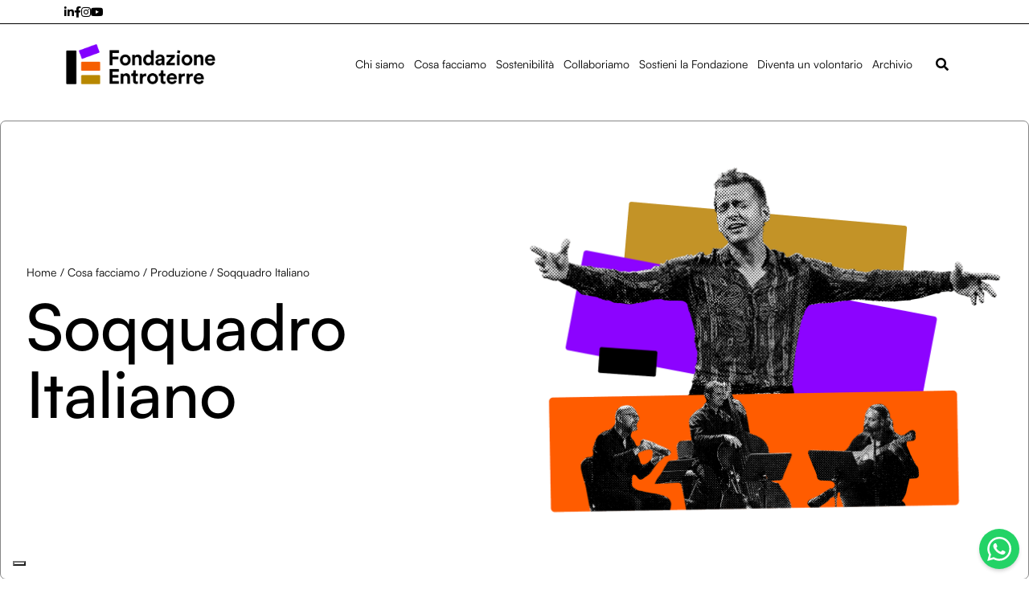

--- FILE ---
content_type: text/html; charset=UTF-8
request_url: https://entroterre.org/cosa-facciamo/produzione/soqquadro-italiano/
body_size: 19570
content:
<!DOCTYPE html>
<html lang="it-IT">

<head>
    <meta charset="UTF-8" />
    <meta http-equiv="X-UA-Compatible" content="IE=edge" />
    <title>Soqquadro Italiano - Fondazione Entroterre</title>
    <meta name="viewport" content="width=device-width, initial-scale=1">

    <link href="https://cdn.jsdelivr.net/npm/bootstrap@5.0.2/dist/css/bootstrap.min.css" rel="stylesheet" integrity="sha384-EVSTQN3/azprG1Anm3QDgpJLIm9Nao0Yz1ztcQTwFspd3yD65VohhpuuCOmLASjC" crossorigin="anonymous">
    <script src="https://cdn.jsdelivr.net/npm/bootstrap@5.0.2/dist/js/bootstrap.bundle.min.js" integrity="sha384-MrcW6ZMFYlzcLA8Nl+NtUVF0sA7MsXsP1UyJoMp4YLEuNSfAP+JcXn/tWtIaxVXM" crossorigin="anonymous"></script>

    			<script type="text/javascript" class="_iub_cs_skip">
				var _iub = _iub || {};
				_iub.csConfiguration = _iub.csConfiguration || {};
				_iub.csConfiguration.siteId = "2879934";
				_iub.csConfiguration.cookiePolicyId = "34042202";
			</script>
			<script class="_iub_cs_skip" src="https://cs.iubenda.com/sync/2879934.js"></script>
			<style id='spoki-style-buttons'>.spoki-button-relative * {
    box-sizing: border-box;
}

.spoki-button-relative {
    display: flex;
    flex-direction: column;
    width: auto;
    margin: 4px 0;
    overflow: hidden;
}

.spoki-button-relative > .spoki-button {
    font-family: -apple-system, BlinkMacSystemFont, 'Segoe UI', 'Roboto', 'Oxygen', 'Ubuntu', 'Cantarell', 'Fira Sans', 'Droid Sans', 'Helvetica Neue', sans-serif;
    -webkit-font-smoothing: antialiased;
    background-color: #23D366;
    color: white;
    display: flex;
    align-items: center;
    justify-content: center;
    width: max-content;
    max-width: 100%;
    line-height: 100%;
    text-decoration: none;
    margin-bottom: 0;
}

.spoki-button-relative > .spoki-button .spoki-wa-icon {
    margin: 0 6px 0 0;
}

.spoki-button-relative > .spoki-button:hover {
    opacity: 0.9;
    background-color: #23D366;
}

.spoki-button-relative > .spoki-button svg {
    position: relative;
    min-height: unset;
    height: 12px;
}

.spoki-button-relative > .spoki-button svg + span {
    margin-left: 6px;
}

.spoki-button-relative > .spoki-button span {
    color: white;
    overflow: hidden;
    text-overflow: ellipsis;
    white-space: nowrap;
    line-height: 100%;
}

.spoki-button-relative > .spoki-button.size-1 {
    padding: 6px 12px;
    font-size: 14px;
    border-radius: 12px;
}

.spoki-button-relative > .spoki-button.size-1 svg {
    height: 12px;
}

.spoki-button-relative > .spoki-button.size-2, .spoki-button-relative > .spoki-button.size-4 {
    padding: 8px 14px;
    font-size: 12px;
    border-radius: 16px;
}

.spoki-button-relative > .spoki-button.size-2 svg, .spoki-button-relative > .spoki-button.size-4 svg {
    height: 16px;
    width: auto;
}

.spoki-button-relative > .spoki-button.size-3 {
    padding: 12px 24px;
    font-size: 18px;
    border-radius: 24px;
}

.spoki-button-relative > .spoki-button.size-3 svg {
    height: 18px;
}

.spoki-button-relative > .spoki-button.size-4 {
    width: 100%;
}

#spoki-fixed-btn {
    font-family: -apple-system, BlinkMacSystemFont, 'Segoe UI', 'Roboto', 'Oxygen', 'Ubuntu', 'Cantarell', 'Fira Sans', 'Droid Sans', 'Helvetica Neue', sans-serif;
    -webkit-font-smoothing: antialiased;
    display: flex;
    flex-direction: column;
    align-items: center;
    justify-content: center;
    position: fixed;
    bottom: 24px;
    z-index: 9999;
}

#spoki-fixed-btn #spoki-chat-link {
    display: flex;
    background-color: #23D366;
    width: 65%;
    height: 65%;
    border-radius: 50%;
    cursor: pointer;
    align-items: center;
    justify-content: center;
    box-shadow: 0 3px 5px -1px rgba(0, 0, 0, 0.2);
    text-decoration: none !important;
}

#spoki-fixed-btn #spoki-chat-link:hover {
    opacity: 0.9;
}

#spoki-fixed-btn svg {
    width: auto;
    height: auto;
    max-width: 65%;
    max-height: 65%;
}

.spoki-fixed-btn-label {
    position: absolute;
    box-sizing: border-box;
    padding: 6px 12px;
    background-color: white;
    width: max-content;
    max-width: 60vw;
    box-shadow: #00122e2e 0 1px 50px 0;
    border-radius: 10px;
    font-size: 16px;
    line-height: 1.5;
    color: #333333;
    overflow: hidden;
    text-overflow: ellipsis;
    display: -webkit-box;
    -webkit-line-clamp: 2;
    -webkit-box-orient: vertical;
    font-family: -apple-system, BlinkMacSystemFont, 'Segoe UI', 'Roboto', 'Oxygen', 'Ubuntu', 'Cantarell', 'Fira Sans', 'Droid Sans', 'Helvetica Neue', sans-serif;
    -webkit-font-smoothing: antialiased;
}

.spoki-fixed-btn-label img {
    max-height: 16px;
    max-width: 16px;
    object-fit: contain;
}
.spoki-fixed-btn-label.hide-not-hover {
    display: none;
}

#spoki-fixed-btn:active .spoki-fixed-btn-label.hide-not-hover,
#spoki-fixed-btn:focus .spoki-fixed-btn-label.hide-not-hover,
#spoki-fixed-btn:hover .spoki-fixed-btn-label.hide-not-hover {
    display: block;
}

.spoki-fixed-btn-popup {
    position: absolute;
    right: -5px;
    top: -5px;
    background-color: #f44336;
    width: 20px;
    height: 20px;
    display: flex;
    align-items: center;
    justify-content: center;
    line-height: 1;
    font-size: 10px;
    color: white;
    border-radius: 50%;
    font-weight: bold;
    z-index: 1;
}

#spoki-chat-preview {
    position: absolute;
    right: 0;
    bottom: 52px;
    margin-bottom: 12px;
    border-radius: 16px;
    background-color: white;
    width: 300px;
    max-width: 80vw;
    height: auto;
    box-shadow: 0 2px 6px 0 rgba(0, 0, 0, .2);
    overflow: hidden;
    background-position: center;
    background-size: cover;
    font-family: -apple-system, BlinkMacSystemFont, 'Segoe UI', 'Roboto', 'Oxygen', 'Ubuntu', 'Cantarell', 'Fira Sans', 'Droid Sans', 'Helvetica Neue', sans-serif;
    -webkit-font-smoothing: antialiased;
    z-index: 999999999;
    visibility: visible;
    opacity: 1;
    transition: visibility 0.25s ease, opacity 0.25s;

}

#spoki-chat-preview.hidden {
    visibility: hidden;
    opacity: 0;
    transition: visibility 0.25s ease, opacity 0.25s;
}

#spoki-chat-preview .spoki-chat-preview-chat-message {
    background-color: white;
    border-radius: 0 12px 12px 12px;
    padding: 8px 12px;
    position: relative;
    margin-top: 8px;
    margin-left: 16px;
    margin-bottom: 50px;
    max-width: 80%;
    width: max-content;
    border: 1px solid #EFEFEF;
    font-size: 16px;
    line-height: 20px;
    color: rgba(0, 0, 0, .8);
    text-overflow: ellipsis;
    box-sizing: border-box;
}

#spoki-chat-preview #spoki-chat-preview-footer {
    display: flex;
    flex-direction: row;
    padding: 8px 8px 8px 16px;
    flex: 1;
    width: 100%;
    background-color: #EFEFEF;
    box-sizing: border-box;
}

#spoki-chat-preview #spoki-chat-preview-footer form {
    display: inherit;
    width: 100%;
}

#spoki-chat-preview #spoki-chat-preview-footer #spoki-chat-preview-message {
    width: 100%;
    border: none;
    font-size: 14px;
    line-height: 18px;
    padding: 4px 16px;
    color: rgba(0, 0, 0, .8);
    border-radius: 16px;
    outline: none !important;
    margin-right: 8px;
}

#spoki-chat-preview #spoki-chat-preview-footer #spoki-chat-preview-send {
    width: 32px !important;
    min-width: 32px !important;
    height: 32px !important;
    min-height: 32px !important;
    color: #7C8083;
    font-size: 18px;
    display: flex;
    align-items: center;
    justify-content: center;
    border-radius: 50%;
    cursor: pointer;
    border: none;
    padding: 0;
    outline: unset !important;
}

#spoki-chat-preview #spoki-chat-preview-footer #spoki-chat-preview-send:hover,
#spoki-chat-preview #spoki-chat-preview-footer #spoki-chat-preview-send:active,
#spoki-chat-preview #spoki-chat-preview-footer #spoki-chat-preview-send:focus {
    opacity: 0.8;
}

#spoki-chat-preview:not(.hidden) ~ #spoki-chat-link svg {
    display: none;
}

#spoki-chat-preview:not(.hidden) ~ .spoki-fixed-btn-label,
#spoki-chat-preview:not(.hidden) ~ .spoki-fixed-btn-popup {
    display: none;
}

#spoki-chat-preview:not(.hidden) ~ #spoki-chat-link:before {
    content: 'X';
    color: white !important;
    font-size: 18px;
}

@media (max-width: 575px) {
    #spoki-fixed-btn.hidden-mobile {
        display: none !important;
    }
}

@media (min-width: 576px) and (max-width: 991px) {
    #spoki-fixed-btn.hidden-tablet {
        display: none !important;
    }
}

@media (min-width: 992px) {
    #spoki-fixed-btn.hidden-desktop {
        display: none !important;
    }
}</style><meta name='robots' content='index, follow, max-image-preview:large, max-snippet:-1, max-video-preview:-1' />

	<!-- This site is optimized with the Yoast SEO plugin v26.7 - https://yoast.com/wordpress/plugins/seo/ -->
	<title>Soqquadro Italiano - Fondazione Entroterre</title>
	<link rel="canonical" href="https://entroterre.org/cosa-facciamo/produzione/soqquadro-italiano/" />
	<meta property="og:locale" content="en_US" />
	<meta property="og:type" content="article" />
	<meta property="og:title" content="Soqquadro Italiano - Fondazione Entroterre" />
	<meta property="og:url" content="https://entroterre.org/cosa-facciamo/produzione/soqquadro-italiano/" />
	<meta property="og:site_name" content="Fondazione Entroterre" />
	<meta property="article:publisher" content="https://www.facebook.com/entroterre" />
	<meta property="article:modified_time" content="2024-03-18T11:28:32+00:00" />
	<meta property="og:image" content="https://entroterre.org/wp-content/uploads/2024/01/FE-Headers-soqquadro.png" />
	<meta name="twitter:card" content="summary_large_image" />
	<meta name="twitter:label1" content="Est. reading time" />
	<meta name="twitter:data1" content="2 minutes" />
	<script type="application/ld+json" class="yoast-schema-graph">{"@context":"https://schema.org","@graph":[{"@type":"WebPage","@id":"https://entroterre.org/cosa-facciamo/produzione/soqquadro-italiano/","url":"https://entroterre.org/cosa-facciamo/produzione/soqquadro-italiano/","name":"Soqquadro Italiano - Fondazione Entroterre","isPartOf":{"@id":"https://entroterre.org/#website"},"primaryImageOfPage":{"@id":"https://entroterre.org/cosa-facciamo/produzione/soqquadro-italiano/#primaryimage"},"image":{"@id":"https://entroterre.org/cosa-facciamo/produzione/soqquadro-italiano/#primaryimage"},"thumbnailUrl":"https://entroterre.org/wp-content/uploads/2024/01/FE-Headers-soqquadro.png","datePublished":"2024-01-04T11:49:34+00:00","dateModified":"2024-03-18T11:28:32+00:00","breadcrumb":{"@id":"https://entroterre.org/cosa-facciamo/produzione/soqquadro-italiano/#breadcrumb"},"inLanguage":"en-US","potentialAction":[{"@type":"ReadAction","target":["https://entroterre.org/cosa-facciamo/produzione/soqquadro-italiano/"]}]},{"@type":"ImageObject","inLanguage":"en-US","@id":"https://entroterre.org/cosa-facciamo/produzione/soqquadro-italiano/#primaryimage","url":"https://entroterre.org/wp-content/uploads/2024/01/FE-Headers-soqquadro.png","contentUrl":"https://entroterre.org/wp-content/uploads/2024/01/FE-Headers-soqquadro.png","width":1200,"height":1116},{"@type":"BreadcrumbList","@id":"https://entroterre.org/cosa-facciamo/produzione/soqquadro-italiano/#breadcrumb","itemListElement":[{"@type":"ListItem","position":1,"name":"Cosa facciamo","item":"https://entroterre.org/cosa-facciamo/"},{"@type":"ListItem","position":2,"name":"Produzione","item":"https://entroterre.org/cosa-facciamo/produzione/"},{"@type":"ListItem","position":3,"name":"Soqquadro Italiano"}]},{"@type":"WebSite","@id":"https://entroterre.org/#website","url":"https://entroterre.org/","name":"Fondazione Entroterre","description":"Siamo un Ente del Terzo Settore che crede nella cultura quale pilastro fondamentale di una politica della sostenibilità, in un’accezione globale ed “olistica” – che comprenda la dimensione sociale, con un accento sui diritti e il benessere degli individui, economica e ambientale – e quale motore della rigenerazione e della crescita dei territori.","publisher":{"@id":"https://entroterre.org/#organization"},"potentialAction":[{"@type":"SearchAction","target":{"@type":"EntryPoint","urlTemplate":"https://entroterre.org/?s={search_term_string}"},"query-input":{"@type":"PropertyValueSpecification","valueRequired":true,"valueName":"search_term_string"}}],"inLanguage":"en-US"},{"@type":"Organization","@id":"https://entroterre.org/#organization","name":"Fondazione Entroterre","url":"https://entroterre.org/","logo":{"@type":"ImageObject","inLanguage":"en-US","@id":"https://entroterre.org/#/schema/logo/image/","url":"https://entroterre.org/wp-content/uploads/2023/11/logo-fondazione.png","contentUrl":"https://entroterre.org/wp-content/uploads/2023/11/logo-fondazione.png","width":1000,"height":269,"caption":"Fondazione Entroterre"},"image":{"@id":"https://entroterre.org/#/schema/logo/image/"},"sameAs":["https://www.facebook.com/entroterre","https://www.instagram.com/entroterre"]}]}</script>
	<!-- / Yoast SEO plugin. -->


<link rel='dns-prefetch' href='//cdn.iubenda.com' />
<link rel='dns-prefetch' href='//www.googletagmanager.com' />
<link rel="alternate" type="application/rss+xml" title="Fondazione Entroterre &raquo; Feed" href="https://entroterre.org/feed/" />
<link rel="alternate" type="application/rss+xml" title="Fondazione Entroterre &raquo; Comments Feed" href="https://entroterre.org/comments/feed/" />
<link rel="alternate" title="oEmbed (JSON)" type="application/json+oembed" href="https://entroterre.org/wp-json/oembed/1.0/embed?url=https%3A%2F%2Fentroterre.org%2Fcosa-facciamo%2Fproduzione%2Fsoqquadro-italiano%2F" />
<link rel="alternate" title="oEmbed (XML)" type="text/xml+oembed" href="https://entroterre.org/wp-json/oembed/1.0/embed?url=https%3A%2F%2Fentroterre.org%2Fcosa-facciamo%2Fproduzione%2Fsoqquadro-italiano%2F&#038;format=xml" />
<style id='wp-img-auto-sizes-contain-inline-css' type='text/css'>
img:is([sizes=auto i],[sizes^="auto," i]){contain-intrinsic-size:3000px 1500px}
/*# sourceURL=wp-img-auto-sizes-contain-inline-css */
</style>
<style id='wp-emoji-styles-inline-css' type='text/css'>

	img.wp-smiley, img.emoji {
		display: inline !important;
		border: none !important;
		box-shadow: none !important;
		height: 1em !important;
		width: 1em !important;
		margin: 0 0.07em !important;
		vertical-align: -0.1em !important;
		background: none !important;
		padding: 0 !important;
	}
/*# sourceURL=wp-emoji-styles-inline-css */
</style>
<link rel='stylesheet' id='wp-block-library-css' href='https://entroterre.org/wp-includes/css/dist/block-library/style.min.css?ver=307a800ca190df9521b93d2013d7f2e4' type='text/css' media='all' />
<style id='wp-block-button-inline-css' type='text/css'>
.wp-block-button__link{align-content:center;box-sizing:border-box;cursor:pointer;display:inline-block;height:100%;text-align:center;word-break:break-word}.wp-block-button__link.aligncenter{text-align:center}.wp-block-button__link.alignright{text-align:right}:where(.wp-block-button__link){border-radius:9999px;box-shadow:none;padding:calc(.667em + 2px) calc(1.333em + 2px);text-decoration:none}.wp-block-button[style*=text-decoration] .wp-block-button__link{text-decoration:inherit}.wp-block-buttons>.wp-block-button.has-custom-width{max-width:none}.wp-block-buttons>.wp-block-button.has-custom-width .wp-block-button__link{width:100%}.wp-block-buttons>.wp-block-button.has-custom-font-size .wp-block-button__link{font-size:inherit}.wp-block-buttons>.wp-block-button.wp-block-button__width-25{width:calc(25% - var(--wp--style--block-gap, .5em)*.75)}.wp-block-buttons>.wp-block-button.wp-block-button__width-50{width:calc(50% - var(--wp--style--block-gap, .5em)*.5)}.wp-block-buttons>.wp-block-button.wp-block-button__width-75{width:calc(75% - var(--wp--style--block-gap, .5em)*.25)}.wp-block-buttons>.wp-block-button.wp-block-button__width-100{flex-basis:100%;width:100%}.wp-block-buttons.is-vertical>.wp-block-button.wp-block-button__width-25{width:25%}.wp-block-buttons.is-vertical>.wp-block-button.wp-block-button__width-50{width:50%}.wp-block-buttons.is-vertical>.wp-block-button.wp-block-button__width-75{width:75%}.wp-block-button.is-style-squared,.wp-block-button__link.wp-block-button.is-style-squared{border-radius:0}.wp-block-button.no-border-radius,.wp-block-button__link.no-border-radius{border-radius:0!important}:root :where(.wp-block-button .wp-block-button__link.is-style-outline),:root :where(.wp-block-button.is-style-outline>.wp-block-button__link){border:2px solid;padding:.667em 1.333em}:root :where(.wp-block-button .wp-block-button__link.is-style-outline:not(.has-text-color)),:root :where(.wp-block-button.is-style-outline>.wp-block-button__link:not(.has-text-color)){color:currentColor}:root :where(.wp-block-button .wp-block-button__link.is-style-outline:not(.has-background)),:root :where(.wp-block-button.is-style-outline>.wp-block-button__link:not(.has-background)){background-color:initial;background-image:none}
/*# sourceURL=https://entroterre.org/wp-includes/blocks/button/style.min.css */
</style>
<style id='wp-block-heading-inline-css' type='text/css'>
h1:where(.wp-block-heading).has-background,h2:where(.wp-block-heading).has-background,h3:where(.wp-block-heading).has-background,h4:where(.wp-block-heading).has-background,h5:where(.wp-block-heading).has-background,h6:where(.wp-block-heading).has-background{padding:1.25em 2.375em}h1.has-text-align-left[style*=writing-mode]:where([style*=vertical-lr]),h1.has-text-align-right[style*=writing-mode]:where([style*=vertical-rl]),h2.has-text-align-left[style*=writing-mode]:where([style*=vertical-lr]),h2.has-text-align-right[style*=writing-mode]:where([style*=vertical-rl]),h3.has-text-align-left[style*=writing-mode]:where([style*=vertical-lr]),h3.has-text-align-right[style*=writing-mode]:where([style*=vertical-rl]),h4.has-text-align-left[style*=writing-mode]:where([style*=vertical-lr]),h4.has-text-align-right[style*=writing-mode]:where([style*=vertical-rl]),h5.has-text-align-left[style*=writing-mode]:where([style*=vertical-lr]),h5.has-text-align-right[style*=writing-mode]:where([style*=vertical-rl]),h6.has-text-align-left[style*=writing-mode]:where([style*=vertical-lr]),h6.has-text-align-right[style*=writing-mode]:where([style*=vertical-rl]){rotate:180deg}
/*# sourceURL=https://entroterre.org/wp-includes/blocks/heading/style.min.css */
</style>
<style id='wp-block-image-inline-css' type='text/css'>
.wp-block-image>a,.wp-block-image>figure>a{display:inline-block}.wp-block-image img{box-sizing:border-box;height:auto;max-width:100%;vertical-align:bottom}@media not (prefers-reduced-motion){.wp-block-image img.hide{visibility:hidden}.wp-block-image img.show{animation:show-content-image .4s}}.wp-block-image[style*=border-radius] img,.wp-block-image[style*=border-radius]>a{border-radius:inherit}.wp-block-image.has-custom-border img{box-sizing:border-box}.wp-block-image.aligncenter{text-align:center}.wp-block-image.alignfull>a,.wp-block-image.alignwide>a{width:100%}.wp-block-image.alignfull img,.wp-block-image.alignwide img{height:auto;width:100%}.wp-block-image .aligncenter,.wp-block-image .alignleft,.wp-block-image .alignright,.wp-block-image.aligncenter,.wp-block-image.alignleft,.wp-block-image.alignright{display:table}.wp-block-image .aligncenter>figcaption,.wp-block-image .alignleft>figcaption,.wp-block-image .alignright>figcaption,.wp-block-image.aligncenter>figcaption,.wp-block-image.alignleft>figcaption,.wp-block-image.alignright>figcaption{caption-side:bottom;display:table-caption}.wp-block-image .alignleft{float:left;margin:.5em 1em .5em 0}.wp-block-image .alignright{float:right;margin:.5em 0 .5em 1em}.wp-block-image .aligncenter{margin-left:auto;margin-right:auto}.wp-block-image :where(figcaption){margin-bottom:1em;margin-top:.5em}.wp-block-image.is-style-circle-mask img{border-radius:9999px}@supports ((-webkit-mask-image:none) or (mask-image:none)) or (-webkit-mask-image:none){.wp-block-image.is-style-circle-mask img{border-radius:0;-webkit-mask-image:url('data:image/svg+xml;utf8,<svg viewBox="0 0 100 100" xmlns="http://www.w3.org/2000/svg"><circle cx="50" cy="50" r="50"/></svg>');mask-image:url('data:image/svg+xml;utf8,<svg viewBox="0 0 100 100" xmlns="http://www.w3.org/2000/svg"><circle cx="50" cy="50" r="50"/></svg>');mask-mode:alpha;-webkit-mask-position:center;mask-position:center;-webkit-mask-repeat:no-repeat;mask-repeat:no-repeat;-webkit-mask-size:contain;mask-size:contain}}:root :where(.wp-block-image.is-style-rounded img,.wp-block-image .is-style-rounded img){border-radius:9999px}.wp-block-image figure{margin:0}.wp-lightbox-container{display:flex;flex-direction:column;position:relative}.wp-lightbox-container img{cursor:zoom-in}.wp-lightbox-container img:hover+button{opacity:1}.wp-lightbox-container button{align-items:center;backdrop-filter:blur(16px) saturate(180%);background-color:#5a5a5a40;border:none;border-radius:4px;cursor:zoom-in;display:flex;height:20px;justify-content:center;opacity:0;padding:0;position:absolute;right:16px;text-align:center;top:16px;width:20px;z-index:100}@media not (prefers-reduced-motion){.wp-lightbox-container button{transition:opacity .2s ease}}.wp-lightbox-container button:focus-visible{outline:3px auto #5a5a5a40;outline:3px auto -webkit-focus-ring-color;outline-offset:3px}.wp-lightbox-container button:hover{cursor:pointer;opacity:1}.wp-lightbox-container button:focus{opacity:1}.wp-lightbox-container button:focus,.wp-lightbox-container button:hover,.wp-lightbox-container button:not(:hover):not(:active):not(.has-background){background-color:#5a5a5a40;border:none}.wp-lightbox-overlay{box-sizing:border-box;cursor:zoom-out;height:100vh;left:0;overflow:hidden;position:fixed;top:0;visibility:hidden;width:100%;z-index:100000}.wp-lightbox-overlay .close-button{align-items:center;cursor:pointer;display:flex;justify-content:center;min-height:40px;min-width:40px;padding:0;position:absolute;right:calc(env(safe-area-inset-right) + 16px);top:calc(env(safe-area-inset-top) + 16px);z-index:5000000}.wp-lightbox-overlay .close-button:focus,.wp-lightbox-overlay .close-button:hover,.wp-lightbox-overlay .close-button:not(:hover):not(:active):not(.has-background){background:none;border:none}.wp-lightbox-overlay .lightbox-image-container{height:var(--wp--lightbox-container-height);left:50%;overflow:hidden;position:absolute;top:50%;transform:translate(-50%,-50%);transform-origin:top left;width:var(--wp--lightbox-container-width);z-index:9999999999}.wp-lightbox-overlay .wp-block-image{align-items:center;box-sizing:border-box;display:flex;height:100%;justify-content:center;margin:0;position:relative;transform-origin:0 0;width:100%;z-index:3000000}.wp-lightbox-overlay .wp-block-image img{height:var(--wp--lightbox-image-height);min-height:var(--wp--lightbox-image-height);min-width:var(--wp--lightbox-image-width);width:var(--wp--lightbox-image-width)}.wp-lightbox-overlay .wp-block-image figcaption{display:none}.wp-lightbox-overlay button{background:none;border:none}.wp-lightbox-overlay .scrim{background-color:#fff;height:100%;opacity:.9;position:absolute;width:100%;z-index:2000000}.wp-lightbox-overlay.active{visibility:visible}@media not (prefers-reduced-motion){.wp-lightbox-overlay.active{animation:turn-on-visibility .25s both}.wp-lightbox-overlay.active img{animation:turn-on-visibility .35s both}.wp-lightbox-overlay.show-closing-animation:not(.active){animation:turn-off-visibility .35s both}.wp-lightbox-overlay.show-closing-animation:not(.active) img{animation:turn-off-visibility .25s both}.wp-lightbox-overlay.zoom.active{animation:none;opacity:1;visibility:visible}.wp-lightbox-overlay.zoom.active .lightbox-image-container{animation:lightbox-zoom-in .4s}.wp-lightbox-overlay.zoom.active .lightbox-image-container img{animation:none}.wp-lightbox-overlay.zoom.active .scrim{animation:turn-on-visibility .4s forwards}.wp-lightbox-overlay.zoom.show-closing-animation:not(.active){animation:none}.wp-lightbox-overlay.zoom.show-closing-animation:not(.active) .lightbox-image-container{animation:lightbox-zoom-out .4s}.wp-lightbox-overlay.zoom.show-closing-animation:not(.active) .lightbox-image-container img{animation:none}.wp-lightbox-overlay.zoom.show-closing-animation:not(.active) .scrim{animation:turn-off-visibility .4s forwards}}@keyframes show-content-image{0%{visibility:hidden}99%{visibility:hidden}to{visibility:visible}}@keyframes turn-on-visibility{0%{opacity:0}to{opacity:1}}@keyframes turn-off-visibility{0%{opacity:1;visibility:visible}99%{opacity:0;visibility:visible}to{opacity:0;visibility:hidden}}@keyframes lightbox-zoom-in{0%{transform:translate(calc((-100vw + var(--wp--lightbox-scrollbar-width))/2 + var(--wp--lightbox-initial-left-position)),calc(-50vh + var(--wp--lightbox-initial-top-position))) scale(var(--wp--lightbox-scale))}to{transform:translate(-50%,-50%) scale(1)}}@keyframes lightbox-zoom-out{0%{transform:translate(-50%,-50%) scale(1);visibility:visible}99%{visibility:visible}to{transform:translate(calc((-100vw + var(--wp--lightbox-scrollbar-width))/2 + var(--wp--lightbox-initial-left-position)),calc(-50vh + var(--wp--lightbox-initial-top-position))) scale(var(--wp--lightbox-scale));visibility:hidden}}
/*# sourceURL=https://entroterre.org/wp-includes/blocks/image/style.min.css */
</style>
<style id='wp-block-buttons-inline-css' type='text/css'>
.wp-block-buttons{box-sizing:border-box}.wp-block-buttons.is-vertical{flex-direction:column}.wp-block-buttons.is-vertical>.wp-block-button:last-child{margin-bottom:0}.wp-block-buttons>.wp-block-button{display:inline-block;margin:0}.wp-block-buttons.is-content-justification-left{justify-content:flex-start}.wp-block-buttons.is-content-justification-left.is-vertical{align-items:flex-start}.wp-block-buttons.is-content-justification-center{justify-content:center}.wp-block-buttons.is-content-justification-center.is-vertical{align-items:center}.wp-block-buttons.is-content-justification-right{justify-content:flex-end}.wp-block-buttons.is-content-justification-right.is-vertical{align-items:flex-end}.wp-block-buttons.is-content-justification-space-between{justify-content:space-between}.wp-block-buttons.aligncenter{text-align:center}.wp-block-buttons:not(.is-content-justification-space-between,.is-content-justification-right,.is-content-justification-left,.is-content-justification-center) .wp-block-button.aligncenter{margin-left:auto;margin-right:auto;width:100%}.wp-block-buttons[style*=text-decoration] .wp-block-button,.wp-block-buttons[style*=text-decoration] .wp-block-button__link{text-decoration:inherit}.wp-block-buttons.has-custom-font-size .wp-block-button__link{font-size:inherit}.wp-block-buttons .wp-block-button__link{width:100%}.wp-block-button.aligncenter{text-align:center}
/*# sourceURL=https://entroterre.org/wp-includes/blocks/buttons/style.min.css */
</style>
<style id='wp-block-embed-inline-css' type='text/css'>
.wp-block-embed.alignleft,.wp-block-embed.alignright,.wp-block[data-align=left]>[data-type="core/embed"],.wp-block[data-align=right]>[data-type="core/embed"]{max-width:360px;width:100%}.wp-block-embed.alignleft .wp-block-embed__wrapper,.wp-block-embed.alignright .wp-block-embed__wrapper,.wp-block[data-align=left]>[data-type="core/embed"] .wp-block-embed__wrapper,.wp-block[data-align=right]>[data-type="core/embed"] .wp-block-embed__wrapper{min-width:280px}.wp-block-cover .wp-block-embed{min-height:240px;min-width:320px}.wp-block-embed{overflow-wrap:break-word}.wp-block-embed :where(figcaption){margin-bottom:1em;margin-top:.5em}.wp-block-embed iframe{max-width:100%}.wp-block-embed__wrapper{position:relative}.wp-embed-responsive .wp-has-aspect-ratio .wp-block-embed__wrapper:before{content:"";display:block;padding-top:50%}.wp-embed-responsive .wp-has-aspect-ratio iframe{bottom:0;height:100%;left:0;position:absolute;right:0;top:0;width:100%}.wp-embed-responsive .wp-embed-aspect-21-9 .wp-block-embed__wrapper:before{padding-top:42.85%}.wp-embed-responsive .wp-embed-aspect-18-9 .wp-block-embed__wrapper:before{padding-top:50%}.wp-embed-responsive .wp-embed-aspect-16-9 .wp-block-embed__wrapper:before{padding-top:56.25%}.wp-embed-responsive .wp-embed-aspect-4-3 .wp-block-embed__wrapper:before{padding-top:75%}.wp-embed-responsive .wp-embed-aspect-1-1 .wp-block-embed__wrapper:before{padding-top:100%}.wp-embed-responsive .wp-embed-aspect-9-16 .wp-block-embed__wrapper:before{padding-top:177.77%}.wp-embed-responsive .wp-embed-aspect-1-2 .wp-block-embed__wrapper:before{padding-top:200%}
/*# sourceURL=https://entroterre.org/wp-includes/blocks/embed/style.min.css */
</style>
<style id='wp-block-group-inline-css' type='text/css'>
.wp-block-group{box-sizing:border-box}:where(.wp-block-group.wp-block-group-is-layout-constrained){position:relative}
/*# sourceURL=https://entroterre.org/wp-includes/blocks/group/style.min.css */
</style>
<style id='wp-block-paragraph-inline-css' type='text/css'>
.is-small-text{font-size:.875em}.is-regular-text{font-size:1em}.is-large-text{font-size:2.25em}.is-larger-text{font-size:3em}.has-drop-cap:not(:focus):first-letter{float:left;font-size:8.4em;font-style:normal;font-weight:100;line-height:.68;margin:.05em .1em 0 0;text-transform:uppercase}body.rtl .has-drop-cap:not(:focus):first-letter{float:none;margin-left:.1em}p.has-drop-cap.has-background{overflow:hidden}:root :where(p.has-background){padding:1.25em 2.375em}:where(p.has-text-color:not(.has-link-color)) a{color:inherit}p.has-text-align-left[style*="writing-mode:vertical-lr"],p.has-text-align-right[style*="writing-mode:vertical-rl"]{rotate:180deg}
/*# sourceURL=https://entroterre.org/wp-includes/blocks/paragraph/style.min.css */
</style>
<style id='wp-block-separator-inline-css' type='text/css'>
@charset "UTF-8";.wp-block-separator{border:none;border-top:2px solid}:root :where(.wp-block-separator.is-style-dots){height:auto;line-height:1;text-align:center}:root :where(.wp-block-separator.is-style-dots):before{color:currentColor;content:"···";font-family:serif;font-size:1.5em;letter-spacing:2em;padding-left:2em}.wp-block-separator.is-style-dots{background:none!important;border:none!important}
/*# sourceURL=https://entroterre.org/wp-includes/blocks/separator/style.min.css */
</style>
<style id='global-styles-inline-css' type='text/css'>
:root{--wp--preset--aspect-ratio--square: 1;--wp--preset--aspect-ratio--4-3: 4/3;--wp--preset--aspect-ratio--3-4: 3/4;--wp--preset--aspect-ratio--3-2: 3/2;--wp--preset--aspect-ratio--2-3: 2/3;--wp--preset--aspect-ratio--16-9: 16/9;--wp--preset--aspect-ratio--9-16: 9/16;--wp--preset--color--black: #000000;--wp--preset--color--cyan-bluish-gray: #abb8c3;--wp--preset--color--white: #ffffff;--wp--preset--color--pale-pink: #f78da7;--wp--preset--color--vivid-red: #cf2e2e;--wp--preset--color--luminous-vivid-orange: #ff6900;--wp--preset--color--luminous-vivid-amber: #fcb900;--wp--preset--color--light-green-cyan: #7bdcb5;--wp--preset--color--vivid-green-cyan: #00d084;--wp--preset--color--pale-cyan-blue: #8ed1fc;--wp--preset--color--vivid-cyan-blue: #0693e3;--wp--preset--color--vivid-purple: #9b51e0;--wp--preset--color--nero-tema: #000;--wp--preset--color--bianco-tema: #fff;--wp--preset--gradient--vivid-cyan-blue-to-vivid-purple: linear-gradient(135deg,rgb(6,147,227) 0%,rgb(155,81,224) 100%);--wp--preset--gradient--light-green-cyan-to-vivid-green-cyan: linear-gradient(135deg,rgb(122,220,180) 0%,rgb(0,208,130) 100%);--wp--preset--gradient--luminous-vivid-amber-to-luminous-vivid-orange: linear-gradient(135deg,rgb(252,185,0) 0%,rgb(255,105,0) 100%);--wp--preset--gradient--luminous-vivid-orange-to-vivid-red: linear-gradient(135deg,rgb(255,105,0) 0%,rgb(207,46,46) 100%);--wp--preset--gradient--very-light-gray-to-cyan-bluish-gray: linear-gradient(135deg,rgb(238,238,238) 0%,rgb(169,184,195) 100%);--wp--preset--gradient--cool-to-warm-spectrum: linear-gradient(135deg,rgb(74,234,220) 0%,rgb(151,120,209) 20%,rgb(207,42,186) 40%,rgb(238,44,130) 60%,rgb(251,105,98) 80%,rgb(254,248,76) 100%);--wp--preset--gradient--blush-light-purple: linear-gradient(135deg,rgb(255,206,236) 0%,rgb(152,150,240) 100%);--wp--preset--gradient--blush-bordeaux: linear-gradient(135deg,rgb(254,205,165) 0%,rgb(254,45,45) 50%,rgb(107,0,62) 100%);--wp--preset--gradient--luminous-dusk: linear-gradient(135deg,rgb(255,203,112) 0%,rgb(199,81,192) 50%,rgb(65,88,208) 100%);--wp--preset--gradient--pale-ocean: linear-gradient(135deg,rgb(255,245,203) 0%,rgb(182,227,212) 50%,rgb(51,167,181) 100%);--wp--preset--gradient--electric-grass: linear-gradient(135deg,rgb(202,248,128) 0%,rgb(113,206,126) 100%);--wp--preset--gradient--midnight: linear-gradient(135deg,rgb(2,3,129) 0%,rgb(40,116,252) 100%);--wp--preset--font-size--small: clamp(0.875rem, 0.875rem + ((1vw - 0.2rem) * 0.156), 1rem);--wp--preset--font-size--medium: clamp(1rem, 1rem + ((1vw - 0.2rem) * 0.156), 1.125rem);--wp--preset--font-size--large: clamp(1.75rem, 1.75rem + ((1vw - 0.2rem) * 0.156), 1.875rem);--wp--preset--font-size--x-large: 2.25rem;--wp--preset--font-size--xx-large: clamp(4rem, 4rem + ((1vw - 0.2rem) * 7.5), 10rem);--wp--preset--font-family--dm-sans: "DM Sans", sans-serif;--wp--preset--font-family--ibm-plex-mono: 'IBM Plex Mono', monospace;--wp--preset--font-family--inter: "Inter", sans-serif;--wp--preset--font-family--system-font: -apple-system,BlinkMacSystemFont,"Segoe UI",Roboto,Oxygen-Sans,Ubuntu,Cantarell,"Helvetica Neue",sans-serif;--wp--preset--font-family--source-serif-pro: "Source Serif Pro", serif;--wp--preset--spacing--20: 0.44rem;--wp--preset--spacing--30: clamp(1.5rem, 5vw, 2rem);--wp--preset--spacing--40: clamp(1.8rem, 1.8rem + ((1vw - 0.48rem) * 2.885), 3rem);--wp--preset--spacing--50: clamp(2.5rem, 8vw, 4.5rem);--wp--preset--spacing--60: clamp(3.75rem, 10vw, 7rem);--wp--preset--spacing--70: clamp(5rem, 5.25rem + ((1vw - 0.48rem) * 9.096), 8rem);--wp--preset--spacing--80: clamp(7rem, 14vw, 11rem);--wp--preset--shadow--natural: 6px 6px 9px rgba(0, 0, 0, 0.2);--wp--preset--shadow--deep: 12px 12px 50px rgba(0, 0, 0, 0.4);--wp--preset--shadow--sharp: 6px 6px 0px rgba(0, 0, 0, 0.2);--wp--preset--shadow--outlined: 6px 6px 0px -3px rgb(255, 255, 255), 6px 6px rgb(0, 0, 0);--wp--preset--shadow--crisp: 6px 6px 0px rgb(0, 0, 0);}:root { --wp--style--global--content-size: 95%;--wp--style--global--wide-size: 100%; }:where(body) { margin: 0; }.wp-site-blocks { padding-top: var(--wp--style--root--padding-top); padding-bottom: var(--wp--style--root--padding-bottom); }.has-global-padding { padding-right: var(--wp--style--root--padding-right); padding-left: var(--wp--style--root--padding-left); }.has-global-padding > .alignfull { margin-right: calc(var(--wp--style--root--padding-right) * -1); margin-left: calc(var(--wp--style--root--padding-left) * -1); }.has-global-padding :where(:not(.alignfull.is-layout-flow) > .has-global-padding:not(.wp-block-block, .alignfull)) { padding-right: 0; padding-left: 0; }.has-global-padding :where(:not(.alignfull.is-layout-flow) > .has-global-padding:not(.wp-block-block, .alignfull)) > .alignfull { margin-left: 0; margin-right: 0; }.wp-site-blocks > .alignleft { float: left; margin-right: 2em; }.wp-site-blocks > .alignright { float: right; margin-left: 2em; }.wp-site-blocks > .aligncenter { justify-content: center; margin-left: auto; margin-right: auto; }:where(.wp-site-blocks) > * { margin-block-start: 1.5rem; margin-block-end: 0; }:where(.wp-site-blocks) > :first-child { margin-block-start: 0; }:where(.wp-site-blocks) > :last-child { margin-block-end: 0; }:root { --wp--style--block-gap: 1.5rem; }:root :where(.is-layout-flow) > :first-child{margin-block-start: 0;}:root :where(.is-layout-flow) > :last-child{margin-block-end: 0;}:root :where(.is-layout-flow) > *{margin-block-start: 1.5rem;margin-block-end: 0;}:root :where(.is-layout-constrained) > :first-child{margin-block-start: 0;}:root :where(.is-layout-constrained) > :last-child{margin-block-end: 0;}:root :where(.is-layout-constrained) > *{margin-block-start: 1.5rem;margin-block-end: 0;}:root :where(.is-layout-flex){gap: 1.5rem;}:root :where(.is-layout-grid){gap: 1.5rem;}.is-layout-flow > .alignleft{float: left;margin-inline-start: 0;margin-inline-end: 2em;}.is-layout-flow > .alignright{float: right;margin-inline-start: 2em;margin-inline-end: 0;}.is-layout-flow > .aligncenter{margin-left: auto !important;margin-right: auto !important;}.is-layout-constrained > .alignleft{float: left;margin-inline-start: 0;margin-inline-end: 2em;}.is-layout-constrained > .alignright{float: right;margin-inline-start: 2em;margin-inline-end: 0;}.is-layout-constrained > .aligncenter{margin-left: auto !important;margin-right: auto !important;}.is-layout-constrained > :where(:not(.alignleft):not(.alignright):not(.alignfull)){max-width: var(--wp--style--global--content-size);margin-left: auto !important;margin-right: auto !important;}.is-layout-constrained > .alignwide{max-width: var(--wp--style--global--wide-size);}body .is-layout-flex{display: flex;}.is-layout-flex{flex-wrap: wrap;align-items: center;}.is-layout-flex > :is(*, div){margin: 0;}body .is-layout-grid{display: grid;}.is-layout-grid > :is(*, div){margin: 0;}body{font-family: var(--wp--preset--font-family--system-font);font-size: var(--wp--preset--font-size--medium);line-height: 1.6;--wp--style--root--padding-top: var(--wp--preset--spacing--40);--wp--style--root--padding-right: var(--wp--preset--spacing--30);--wp--style--root--padding-bottom: var(--wp--preset--spacing--40);--wp--style--root--padding-left: var(--wp--preset--spacing--30);}h1, h2, h3, h4, h5, h6{font-weight: 400;line-height: 1.4;}h1{font-size: clamp(2.032rem, 2.032rem + ((1vw - 0.2rem) * 1.991), 3.625rem);line-height: 1.2;}h2{font-size: clamp(2.625rem, calc(2.625rem + ((1vw - 0.48rem) * 8.4135)), 3.25rem);line-height: 1.2;}h3{font-size: var(--wp--preset--font-size--x-large);}h4{font-size: var(--wp--preset--font-size--large);}h5{font-size: var(--wp--preset--font-size--medium);font-weight: 700;text-transform: uppercase;}h6{font-size: var(--wp--preset--font-size--medium);text-transform: uppercase;}:root :where(.wp-element-button, .wp-block-button__link){background-color: var(--wp--preset--color--bianco-tema);border-radius: 4px;border-width: 0;color: var(--wp--preset--color--nero-tema);font-family: inherit;font-size: inherit;font-style: inherit;font-weight: inherit;letter-spacing: inherit;line-height: inherit;padding-top: calc(0.667em + 2px);padding-right: calc(1.333em + 2px);padding-bottom: calc(0.667em + 2px);padding-left: calc(1.333em + 2px);text-decoration: none;text-transform: inherit;}:root :where(.wp-element-button:hover, .wp-block-button__link:hover){background-color: var(--wp--preset--color--nero-tema);border-color: #000;color: var(--wp--preset--color--bianco-tema);}:root :where(.wp-element-button:focus, .wp-block-button__link:focus){background-color: var(--wp--preset--color--nero-tema);color: var(--wp--preset--color--bianco-tema);}:root :where(.wp-element-button:active, .wp-block-button__link:active){background-color: var(--wp--preset--color--nero-tema);color: var(--wp--preset--color--bianco-tema);}.has-black-color{color: var(--wp--preset--color--black) !important;}.has-cyan-bluish-gray-color{color: var(--wp--preset--color--cyan-bluish-gray) !important;}.has-white-color{color: var(--wp--preset--color--white) !important;}.has-pale-pink-color{color: var(--wp--preset--color--pale-pink) !important;}.has-vivid-red-color{color: var(--wp--preset--color--vivid-red) !important;}.has-luminous-vivid-orange-color{color: var(--wp--preset--color--luminous-vivid-orange) !important;}.has-luminous-vivid-amber-color{color: var(--wp--preset--color--luminous-vivid-amber) !important;}.has-light-green-cyan-color{color: var(--wp--preset--color--light-green-cyan) !important;}.has-vivid-green-cyan-color{color: var(--wp--preset--color--vivid-green-cyan) !important;}.has-pale-cyan-blue-color{color: var(--wp--preset--color--pale-cyan-blue) !important;}.has-vivid-cyan-blue-color{color: var(--wp--preset--color--vivid-cyan-blue) !important;}.has-vivid-purple-color{color: var(--wp--preset--color--vivid-purple) !important;}.has-nero-tema-color{color: var(--wp--preset--color--nero-tema) !important;}.has-bianco-tema-color{color: var(--wp--preset--color--bianco-tema) !important;}.has-black-background-color{background-color: var(--wp--preset--color--black) !important;}.has-cyan-bluish-gray-background-color{background-color: var(--wp--preset--color--cyan-bluish-gray) !important;}.has-white-background-color{background-color: var(--wp--preset--color--white) !important;}.has-pale-pink-background-color{background-color: var(--wp--preset--color--pale-pink) !important;}.has-vivid-red-background-color{background-color: var(--wp--preset--color--vivid-red) !important;}.has-luminous-vivid-orange-background-color{background-color: var(--wp--preset--color--luminous-vivid-orange) !important;}.has-luminous-vivid-amber-background-color{background-color: var(--wp--preset--color--luminous-vivid-amber) !important;}.has-light-green-cyan-background-color{background-color: var(--wp--preset--color--light-green-cyan) !important;}.has-vivid-green-cyan-background-color{background-color: var(--wp--preset--color--vivid-green-cyan) !important;}.has-pale-cyan-blue-background-color{background-color: var(--wp--preset--color--pale-cyan-blue) !important;}.has-vivid-cyan-blue-background-color{background-color: var(--wp--preset--color--vivid-cyan-blue) !important;}.has-vivid-purple-background-color{background-color: var(--wp--preset--color--vivid-purple) !important;}.has-nero-tema-background-color{background-color: var(--wp--preset--color--nero-tema) !important;}.has-bianco-tema-background-color{background-color: var(--wp--preset--color--bianco-tema) !important;}.has-black-border-color{border-color: var(--wp--preset--color--black) !important;}.has-cyan-bluish-gray-border-color{border-color: var(--wp--preset--color--cyan-bluish-gray) !important;}.has-white-border-color{border-color: var(--wp--preset--color--white) !important;}.has-pale-pink-border-color{border-color: var(--wp--preset--color--pale-pink) !important;}.has-vivid-red-border-color{border-color: var(--wp--preset--color--vivid-red) !important;}.has-luminous-vivid-orange-border-color{border-color: var(--wp--preset--color--luminous-vivid-orange) !important;}.has-luminous-vivid-amber-border-color{border-color: var(--wp--preset--color--luminous-vivid-amber) !important;}.has-light-green-cyan-border-color{border-color: var(--wp--preset--color--light-green-cyan) !important;}.has-vivid-green-cyan-border-color{border-color: var(--wp--preset--color--vivid-green-cyan) !important;}.has-pale-cyan-blue-border-color{border-color: var(--wp--preset--color--pale-cyan-blue) !important;}.has-vivid-cyan-blue-border-color{border-color: var(--wp--preset--color--vivid-cyan-blue) !important;}.has-vivid-purple-border-color{border-color: var(--wp--preset--color--vivid-purple) !important;}.has-nero-tema-border-color{border-color: var(--wp--preset--color--nero-tema) !important;}.has-bianco-tema-border-color{border-color: var(--wp--preset--color--bianco-tema) !important;}.has-vivid-cyan-blue-to-vivid-purple-gradient-background{background: var(--wp--preset--gradient--vivid-cyan-blue-to-vivid-purple) !important;}.has-light-green-cyan-to-vivid-green-cyan-gradient-background{background: var(--wp--preset--gradient--light-green-cyan-to-vivid-green-cyan) !important;}.has-luminous-vivid-amber-to-luminous-vivid-orange-gradient-background{background: var(--wp--preset--gradient--luminous-vivid-amber-to-luminous-vivid-orange) !important;}.has-luminous-vivid-orange-to-vivid-red-gradient-background{background: var(--wp--preset--gradient--luminous-vivid-orange-to-vivid-red) !important;}.has-very-light-gray-to-cyan-bluish-gray-gradient-background{background: var(--wp--preset--gradient--very-light-gray-to-cyan-bluish-gray) !important;}.has-cool-to-warm-spectrum-gradient-background{background: var(--wp--preset--gradient--cool-to-warm-spectrum) !important;}.has-blush-light-purple-gradient-background{background: var(--wp--preset--gradient--blush-light-purple) !important;}.has-blush-bordeaux-gradient-background{background: var(--wp--preset--gradient--blush-bordeaux) !important;}.has-luminous-dusk-gradient-background{background: var(--wp--preset--gradient--luminous-dusk) !important;}.has-pale-ocean-gradient-background{background: var(--wp--preset--gradient--pale-ocean) !important;}.has-electric-grass-gradient-background{background: var(--wp--preset--gradient--electric-grass) !important;}.has-midnight-gradient-background{background: var(--wp--preset--gradient--midnight) !important;}.has-small-font-size{font-size: var(--wp--preset--font-size--small) !important;}.has-medium-font-size{font-size: var(--wp--preset--font-size--medium) !important;}.has-large-font-size{font-size: var(--wp--preset--font-size--large) !important;}.has-x-large-font-size{font-size: var(--wp--preset--font-size--x-large) !important;}.has-xx-large-font-size{font-size: var(--wp--preset--font-size--xx-large) !important;}.has-dm-sans-font-family{font-family: var(--wp--preset--font-family--dm-sans) !important;}.has-ibm-plex-mono-font-family{font-family: var(--wp--preset--font-family--ibm-plex-mono) !important;}.has-inter-font-family{font-family: var(--wp--preset--font-family--inter) !important;}.has-system-font-font-family{font-family: var(--wp--preset--font-family--system-font) !important;}.has-source-serif-pro-font-family{font-family: var(--wp--preset--font-family--source-serif-pro) !important;}
/*# sourceURL=global-styles-inline-css */
</style>
<style id='core-block-supports-inline-css' type='text/css'>
.wp-container-core-buttons-is-layout-d445cf74{justify-content:flex-end;}
/*# sourceURL=core-block-supports-inline-css */
</style>

<link rel='stylesheet' id='wp-bootstrap-blocks-styles-css' href='https://entroterre.org/wp-content/plugins/wp-bootstrap-blocks/build/style-index.css?ver=5.2.1' type='text/css' media='all' />
<link rel='stylesheet' id='contact-form-7-css' href='https://entroterre.org/wp-content/plugins/contact-form-7/includes/css/styles.css?ver=6.1.4' type='text/css' media='all' />
<link rel='stylesheet' id='entroevents_fontawesome-css' href='https://entroterre.org/wp-content/plugins/entroevents/assets/vendor/font-awesome/css/fontawesome-all.min.css?ver=6.2' type='text/css' media='all' />
<link rel='stylesheet' id='entroevents_owl-css' href='https://entroterre.org/wp-content/plugins/entroevents/assets/vendor/owl-carousel/css/owl.carousel.min.css?ver=307a800ca190df9521b93d2013d7f2e4' type='text/css' media='all' />
<link rel='stylesheet' id='entroevents_owl2-css' href='https://entroterre.org/wp-content/plugins/entroevents/assets/vendor/owl-carousel/css/owl.theme.default.min.css?ver=307a800ca190df9521b93d2013d7f2e4' type='text/css' media='all' />
<link rel='stylesheet' id='entroevents_lightbox-css' href='https://entroterre.org/wp-content/plugins/entroevents/assets/vendor/lightbox2/css/lightbox.min.css?ver=307a800ca190df9521b93d2013d7f2e4' type='text/css' media='all' />
<link rel='stylesheet' id='entroevents_style-css' href='https://entroterre.org/wp-content/plugins/entroevents/assets/css/entroevents.min.css?ver=307a800ca190df9521b93d2013d7f2e4' type='text/css' media='all' />
<link rel='stylesheet' id='flexy-breadcrumb-css' href='https://entroterre.org/wp-content/plugins/flexy-breadcrumb/public/css/flexy-breadcrumb-public.css?ver=1.2.1' type='text/css' media='all' />
<link rel='stylesheet' id='flexy-breadcrumb-font-awesome-css' href='https://entroterre.org/wp-content/plugins/flexy-breadcrumb/public/css/font-awesome.min.css?ver=4.7.0' type='text/css' media='all' />
<link rel='stylesheet' id='style-css' href='https://entroterre.org/wp-content/themes/cinquezerocinque/style.css?ver=307a800ca190df9521b93d2013d7f2e4' type='text/css' media='all' />
<link rel='stylesheet' id='czc_fontawesome-css' href='https://entroterre.org/wp-content/themes/cinquezerocinque/assets/vendor/font-awesome/css/fontawesome-all.min.css?ver=5.8' type='text/css' media='all' />
<link rel='stylesheet' id='czc_hamburgers-css' href='https://entroterre.org/wp-content/themes/cinquezerocinque/assets/css/vendor/hamburgers.min.css?ver=1.1' type='text/css' media='all' />
<link rel='stylesheet' id='czc_mmenu-css' href='https://entroterre.org/wp-content/themes/cinquezerocinque/assets/vendor/mmenu/jquery.mmenu.all.css?ver=1.1' type='text/css' media='all' />
<link rel='stylesheet' id='czc_stylesheet-css' href='https://entroterre.org/wp-content/themes/cinquezerocinque/assets/css/css.min.css?ver=2.0' type='text/css' media='all' />

<script  type="text/javascript" class=" _iub_cs_skip" type="text/javascript" id="iubenda-head-inline-scripts-0">
/* <![CDATA[ */

var _iub = _iub || [];
_iub.csConfiguration = {"askConsentAtCookiePolicyUpdate":true,"countryDetection":true,"enableFadp":true,"enableLgpd":true,"enableUspr":true,"floatingPreferencesButtonDisplay":"bottom-left","lgpdAppliesGlobally":false,"perPurposeConsent":true,"reloadOnConsent":true,"siteId":2879934,"cookiePolicyId":34042202,"lang":"it","banner":{"acceptButtonCaptionColor":"#FFFFFF","acceptButtonColor":"#0073CE","acceptButtonDisplay":true,"backgroundColor":"#FFFFFF","backgroundOverlay":true,"closeButtonRejects":true,"customizeButtonCaptionColor":"#4D4D4D","customizeButtonColor":"#DADADA","customizeButtonDisplay":true,"explicitWithdrawal":true,"listPurposes":true,"logo":null,"position":"bottom","rejectButtonDisplay":true,"showPurposesToggles":true,"textColor":"#000000"}};

//# sourceURL=iubenda-head-inline-scripts-0
/* ]]> */
</script>
<script  type="text/javascript" class=" _iub_cs_skip" type="text/javascript" src="//cdn.iubenda.com/cs/gpp/stub.js?ver=3.12.5" id="iubenda-head-scripts-1-js"></script>
<script  type="text/javascript" charset="UTF-8" async="" class=" _iub_cs_skip" type="text/javascript" src="//cdn.iubenda.com/cs/iubenda_cs.js?ver=3.12.5" id="iubenda-head-scripts-2-js"></script>
<script type="text/javascript" src="https://entroterre.org/wp-includes/js/jquery/jquery.min.js?ver=3.7.1" id="jquery-core-js"></script>
<script type="text/javascript" src="https://entroterre.org/wp-includes/js/jquery/jquery-migrate.min.js?ver=3.4.1" id="jquery-migrate-js"></script>

<!-- Google tag (gtag.js) snippet added by Site Kit -->
<!-- Google Analytics snippet added by Site Kit -->
<script type="text/javascript" src="https://www.googletagmanager.com/gtag/js?id=GT-NC6TG28" id="google_gtagjs-js" async></script>
<script type="text/javascript" id="google_gtagjs-js-after">
/* <![CDATA[ */
window.dataLayer = window.dataLayer || [];function gtag(){dataLayer.push(arguments);}
gtag("set","linker",{"domains":["entroterre.org"]});
gtag("js", new Date());
gtag("set", "developer_id.dZTNiMT", true);
gtag("config", "GT-NC6TG28");
//# sourceURL=google_gtagjs-js-after
/* ]]> */
</script>
<link rel="https://api.w.org/" href="https://entroterre.org/wp-json/" /><link rel="alternate" title="JSON" type="application/json" href="https://entroterre.org/wp-json/wp/v2/pages/601" /><link rel="EditURI" type="application/rsd+xml" title="RSD" href="https://entroterre.org/xmlrpc.php?rsd" />

            <style type="text/css">              
                
                /* Background color */
                .fbc-page .fbc-wrap .fbc-items {
                    background-color: rgba(237,239,240,0);
                }
                /* Items font size */
                .fbc-page .fbc-wrap .fbc-items li {
                    font-size: 14px;
                }
                
                /* Items' link color */
                .fbc-page .fbc-wrap .fbc-items li a {
                    color: #000000;                    
                }
                
                /* Seprator color */
                .fbc-page .fbc-wrap .fbc-items li .fbc-separator {
                    color: #000000;
                }
                
                /* Active item & end-text color */
                .fbc-page .fbc-wrap .fbc-items li.active span,
                .fbc-page .fbc-wrap .fbc-items li .fbc-end-text {
                    color: #000000;
                    font-size: 14px;
                }
            </style>

            <meta name="generator" content="Site Kit by Google 1.170.0" /><style class='wp-fonts-local' type='text/css'>
@font-face{font-family:"DM Sans";font-style:normal;font-weight:400;font-display:fallback;src:url('https://entroterre.org/wp-content/themes/cinquezerocinque/assets/fonts/dm-sans/DMSans-Regular.woff2') format('woff2');font-stretch:normal;}
@font-face{font-family:"DM Sans";font-style:italic;font-weight:400;font-display:fallback;src:url('https://entroterre.org/wp-content/themes/cinquezerocinque/assets/fonts/dm-sans/DMSans-Regular-Italic.woff2') format('woff2');font-stretch:normal;}
@font-face{font-family:"DM Sans";font-style:normal;font-weight:700;font-display:fallback;src:url('https://entroterre.org/wp-content/themes/cinquezerocinque/assets/fonts/dm-sans/DMSans-Bold.woff2') format('woff2');font-stretch:normal;}
@font-face{font-family:"DM Sans";font-style:italic;font-weight:700;font-display:fallback;src:url('https://entroterre.org/wp-content/themes/cinquezerocinque/assets/fonts/dm-sans/DMSans-Bold-Italic.woff2') format('woff2');font-stretch:normal;}
@font-face{font-family:"IBM Plex Mono";font-style:normal;font-weight:300;font-display:block;src:url('https://entroterre.org/wp-content/themes/cinquezerocinque/assets/fonts/ibm-plex-mono/IBMPlexMono-Light.woff2') format('woff2');font-stretch:normal;}
@font-face{font-family:"IBM Plex Mono";font-style:normal;font-weight:400;font-display:block;src:url('https://entroterre.org/wp-content/themes/cinquezerocinque/assets/fonts/ibm-plex-mono/IBMPlexMono-Regular.woff2') format('woff2');font-stretch:normal;}
@font-face{font-family:"IBM Plex Mono";font-style:italic;font-weight:400;font-display:block;src:url('https://entroterre.org/wp-content/themes/cinquezerocinque/assets/fonts/ibm-plex-mono/IBMPlexMono-Italic.woff2') format('woff2');font-stretch:normal;}
@font-face{font-family:"IBM Plex Mono";font-style:normal;font-weight:700;font-display:block;src:url('https://entroterre.org/wp-content/themes/cinquezerocinque/assets/fonts/ibm-plex-mono/IBMPlexMono-Bold.woff2') format('woff2');font-stretch:normal;}
@font-face{font-family:Inter;font-style:normal;font-weight:200 900;font-display:fallback;src:url('https://entroterre.org/wp-content/themes/cinquezerocinque/assets/fonts/inter/Inter-VariableFont_slnt,wght.ttf') format('truetype');font-stretch:normal;}
@font-face{font-family:"Source Serif Pro";font-style:normal;font-weight:200 900;font-display:fallback;src:url('https://entroterre.org/wp-content/themes/cinquezerocinque/assets/fonts/source-serif-pro/SourceSerif4Variable-Roman.ttf.woff2') format('woff2');font-stretch:normal;}
@font-face{font-family:"Source Serif Pro";font-style:italic;font-weight:200 900;font-display:fallback;src:url('https://entroterre.org/wp-content/themes/cinquezerocinque/assets/fonts/source-serif-pro/SourceSerif4Variable-Italic.ttf.woff2') format('woff2');font-stretch:normal;}
</style>
<link rel="icon" href="https://entroterre.org/wp-content/uploads/2023/11/cropped-logo-fondazione-favicon-32x32.png" sizes="32x32" />
<link rel="icon" href="https://entroterre.org/wp-content/uploads/2023/11/cropped-logo-fondazione-favicon-192x192.png" sizes="192x192" />
<link rel="apple-touch-icon" href="https://entroterre.org/wp-content/uploads/2023/11/cropped-logo-fondazione-favicon-180x180.png" />
<meta name="msapplication-TileImage" content="https://entroterre.org/wp-content/uploads/2023/11/cropped-logo-fondazione-favicon-270x270.png" />
		<style type="text/css" id="wp-custom-css">
			.postid-224 #google_map {
	display: none !important;
}

.wp-block-buttons .wp-element-button {
	padding: 10px 20px;
	font-size: 1rem;
	line-height: 1.25rem;
	width: fit-content;
	min-width: unset;
	border-radius: 4px;
}

.wp-block-buttons .wp-element-button:hover {
	color: #fff;
}

.wp-block-buttons .wp-block-button {
	min-width: unset !important;
}

@media (max-width: 1400px) {
	header #header #header-menu ul>li a {
		padding: 8px 6px;
    font-size: 0.875rem;
	}
}

@media (max-width: 767px) {
    header #header img.header-img {
        max-height: 80px;
	}
}

@media (max-width: 1400px) {
    header #header img.header-img {
        max-height: 100px;
    }
}		</style>
		</head>

<body data-rsssl=1 class="wp-singular page-template-default page page-id-601 page-child parent-pageid-408 wp-custom-logo wp-theme-cinquezerocinque page-soqquadro-italiano">
    
    <div class="darkizer"></div>
    
    <div id="the_site">
        <header class="header-non-scrolled">
            <div id="header" data-header-type="header">
                <div id="pre_header">
                    <div class="header-social container">
                        <a href="https://www.linkedin.com/company/fondazione-entroterre-ets" target="_blank"><i class="fa-brands fa-linkedin-in"></i></a>
                        <a href="https://www.facebook.com/entroterre/" target="_blank"><i class="fa-brands fa-facebook-f"></i></a>
                        <a href="https://www.instagram.com/entroterre" target="_blank"><i class="fa-brands fa-instagram"></i></a>
                        <a href="https://www.youtube.com/@fondazioneentroterre4962" target="_blank"><i class="fa-brands fa-youtube"></i></a>
                    </div>
                </div>

                <div class="container header-part">
                    <div class="row align-items-center justify-content-between">
                        <div class="col-auto ph3">
                            
                            <a title="Vai alla Home" href="https://entroterre.org">
                                <img class="header-img" src="https://entroterre.org/wp-content/uploads/2023/11/logo-fondazione.png" alt="Fondazione Entroterre">
                            </a>
                        </div>

                        <div class="col-auto d-lg-block d-none ph3">
                            <nav id="header-menu" data-topbar role="navigation">
                                <div class="menu-main-menu-container"><ul id="menu-main-menu" class="menu"><li id="menu-item-135" class="menu-viola menu-item menu-item-type-post_type menu-item-object-page menu-item-135"><a href="https://entroterre.org/chi-siamo/">Chi siamo</a></li>
<li id="menu-item-3066" class="menu-oro menu-item menu-item-type-post_type menu-item-object-page current-page-ancestor menu-item-3066"><a href="https://entroterre.org/cosa-facciamo/">Cosa facciamo</a></li>
<li id="menu-item-3348" class="menu-arancio menu-item menu-item-type-post_type menu-item-object-page menu-item-3348"><a href="https://entroterre.org/sostenibilita/">Sostenibilità</a></li>
<li id="menu-item-189" class="menu-arancio menu-item menu-item-type-post_type menu-item-object-page menu-item-189"><a href="https://entroterre.org/collaboriamo/">Collaboriamo</a></li>
<li id="menu-item-246" class="menu-viola menu-item menu-item-type-post_type menu-item-object-page menu-item-246"><a href="https://entroterre.org/sostieni-la-fondazione/">Sostieni la Fondazione</a></li>
<li id="menu-item-245" class="menu-arancio menu-item menu-item-type-post_type menu-item-object-page menu-item-245"><a href="https://entroterre.org/diventa-un-volontario/">Diventa un volontario</a></li>
<li id="menu-item-2495" class="menu-oro menu-item menu-item-type-post_type menu-item-object-page menu-item-2495"><a href="https://entroterre.org/archivio-appuntamenti/">Archivio</a></li>
</ul></div>
                                <a href="/ricerca" class="search">
                                    <i class="fa-solid fa-magnifying-glass"></i>
                                </a>
                            </nav>
                        </div>

                        <div class="col-auto d-lg-none d-block ph3">
                            <div id="menu-toggle">
                                <button class="hamburger hamburger--spin" type="button">
                                    <span class="hamburger-box">
                                        <span class="hamburger-inner"></span>
                                    </span>
                                </button>

                                <div id="menu-text-mobile">Menu</div>
                            </div>
                        </div>
                    </div>
                </div>
            </div>

            <nav id="mobile_menu" data-topbar role="navigation">
                <div class="container">
                    <div class="menu-content">
                        <div class="menu-main-menu-container"><ul id="menu-main-menu-1" class="menu"><li class="menu-viola menu-item menu-item-type-post_type menu-item-object-page menu-item-135"><a href="https://entroterre.org/chi-siamo/">Chi siamo</a></li>
<li class="menu-oro menu-item menu-item-type-post_type menu-item-object-page current-page-ancestor menu-item-3066"><a href="https://entroterre.org/cosa-facciamo/">Cosa facciamo</a></li>
<li class="menu-arancio menu-item menu-item-type-post_type menu-item-object-page menu-item-3348"><a href="https://entroterre.org/sostenibilita/">Sostenibilità</a></li>
<li class="menu-arancio menu-item menu-item-type-post_type menu-item-object-page menu-item-189"><a href="https://entroterre.org/collaboriamo/">Collaboriamo</a></li>
<li class="menu-viola menu-item menu-item-type-post_type menu-item-object-page menu-item-246"><a href="https://entroterre.org/sostieni-la-fondazione/">Sostieni la Fondazione</a></li>
<li class="menu-arancio menu-item menu-item-type-post_type menu-item-object-page menu-item-245"><a href="https://entroterre.org/diventa-un-volontario/">Diventa un volontario</a></li>
<li class="menu-oro menu-item menu-item-type-post_type menu-item-object-page menu-item-2495"><a href="https://entroterre.org/archivio-appuntamenti/">Archivio</a></li>
</ul></div>
                        <a href="/ricerca" class="search">
                            <i class="fa-solid fa-magnifying-glass"></i>
                        </a>
                    </div>
                </div>

                <div class="mobile-menu-footer">
                    <div class="container">
                        <div class="social-content">
                            <a href="https://www.linkedin.com/company/fondazione-entroterre-ets" target="_blank"><i class="fa-brands fa-linkedin-in"></i></a>
                            <a href="https://www.facebook.com/entroterre/" target="_blank"><i class="fa-brands fa-facebook-f"></i></a>
                            <a href="https://www.instagram.com/entroterre" target="_blank"><i class="fa-brands fa-instagram"></i></a>
                            <a href="https://www.youtube.com/@fondazioneentroterre4962" target="_blank"><i class="fa-brands fa-youtube"></i></a>
                        </div>
                    </div>
                </div>
            </nav>
        </header>
        
        <div class="content-principale container page-container full-page">
            
<div class="wp-block-group bordered-style is-layout-flow wp-block-group-is-layout-flow">
<div class="wp-block-group has-global-padding is-layout-constrained wp-block-group-is-layout-constrained"><div class="wp-bootstrap-blocks-row row align-items-center">
	

<div class="col-12 col-md-6">
			

<div class="wp-block-group section-content is-layout-flow wp-block-group-is-layout-flow">			<!-- Flexy Breadcrumb -->
			<div class="fbc fbc-page">

				<!-- Breadcrumb wrapper -->
				<div class="fbc-wrap">

					<!-- Ordered list-->
					<ol class="fbc-items" itemscope itemtype="https://schema.org/BreadcrumbList">
						            <li itemprop="itemListElement" itemscope itemtype="https://schema.org/ListItem">
                <span itemprop="name">
                    <!-- Home Link -->
                    <a itemprop="item" href="/">
                    
                        Home                    </a>
                </span>
                <meta itemprop="position" content="1" /><!-- Meta Position-->
             </li><li><span class="fbc-separator">/</span></li><li itemprop="itemListElement" itemscope itemtype="https://schema.org/ListItem"><a itemprop="item" page-parent="174" href="https://entroterre.org/cosa-facciamo/" title="Cosa facciamo"><span itemprop="name">Cosa facciamo</span></a><meta itemprop="position" content="2" /></li><li><span class="fbc-separator">/</span></li><li itemprop="itemListElement" itemscope itemtype="https://schema.org/ListItem"><a itemprop="item" page-parent="408" href="https://entroterre.org/cosa-facciamo/produzione/" title="Produzione"><span itemprop="name">Produzione</span></a><meta itemprop="position" content="3" /></li><li><span class="fbc-separator">/</span></li><li class="active post-page" itemprop="itemListElement" itemscope itemtype="https://schema.org/ListItem"><span itemprop="name" title="Soqquadro Italiano">Soqquadro Italiano</span><meta itemprop="position" content="4" /></li>					</ol>
					<div class="clearfix"></div>
				</div>
			</div>
			



<h1 class="wp-block-heading page-title">Soqquadro Italiano</h1>



<h3 class="wp-block-heading page-subtitle"></h3>
</div>

	</div>



<div class="col-12 col-md-6">
			

<figure class="wp-block-image size-full section-img"><img fetchpriority="high" decoding="async" width="1200" height="1116" src="https://entroterre.org/wp-content/uploads/2024/01/FE-Headers-soqquadro.png" alt="" class="wp-image-721" srcset="https://entroterre.org/wp-content/uploads/2024/01/FE-Headers-soqquadro.png 1200w, https://entroterre.org/wp-content/uploads/2024/01/FE-Headers-soqquadro-300x279.png 300w, https://entroterre.org/wp-content/uploads/2024/01/FE-Headers-soqquadro-1024x952.png 1024w, https://entroterre.org/wp-content/uploads/2024/01/FE-Headers-soqquadro-768x714.png 768w" sizes="(max-width: 1200px) 100vw, 1200px" /></figure>

	</div>

</div>
</div>
</div>



<div class="wp-block-group page-section is-layout-flow wp-block-group-is-layout-flow"><div class="wp-bootstrap-blocks-container container mb-2">
	

<h2 class="wp-block-heading page-title">Il progetto</h2>



<p>Fondato nel 2011 da Claudio Borgianni e Vincenzo Capezzuto, è presto diventato uno dei gruppi musicali di punta del genere Crossover.</p>



<p>Ogni progetto è frutto di una ricerca che affonda radici nella tradizione musicale mediterranea: osservandone le trasformazioni e migrazioni nello spazio e nel tempo, l’intento è creare uno, più ponti, tra le epoche passate e il presente, tra culture differenti, permettendo anche ai generi e ai linguaggi di intersecarsi tra loro. Una concezione della musica quale arte completamente accessibile e la cui malleabilità permette, senza contrasti, di far incontrare su uno stesso palco un pianoforte giocattolo e una tiorba, un clavicembalo e un sassofono, Monteverdi e Mina. Il repertorio musicale spazia dalla musica antica, jazz, pop ed elettronica, rimanendo sempre aperto ad accogliere nuovi stimoli creativi sia dal punto di vista artistico che produttivo. Tale commistione influenza la performance stessa, consapevolmente caratterizzata dall’introduzione di elementi di danza, teatro e visual art.</p>



<p>Simbolo e fiore all’occhiello del progetto ideato da Claudio Borgianni, il cantante/performer Vincenzo Capezzuto. Di formazione classica, la sua particolarissima voce naturale di contralto rievoca il canto “farinelliano” e nel suo essere né maschile né femminile, trasversale e adattabile, simboleggia la sostanziale impossibilità di classificare la musica in categorie rigide e non soggette alla reciproca contaminazione.</p>

</div>
</div>



<figure class="wp-block-embed is-type-video is-provider-youtube wp-block-embed-youtube d-none wp-embed-aspect-16-9 wp-has-aspect-ratio"><div class="wp-block-embed__wrapper">
<iframe title="TacaDancer | Soqquadro Italiano &amp; Vincenzo Capezzuto | Balla la Bella" width="500" height="281" src="https://www.youtube.com/embed/_4bu3BsHFQE?feature=oembed" frameborder="0" allow="accelerometer; autoplay; clipboard-write; encrypted-media; gyroscope; picture-in-picture; web-share" referrerpolicy="strict-origin-when-cross-origin" allowfullscreen></iframe>
</div></figure>


<div class="lazyblock-simple-gallery-slider-2iS9aE wp-block-lazyblock-simple-gallery-slider">
<div class="block-simple-gallery-slider">
    <div class="container">
        <div class="row align-items-center mb-5">
            <div class="col-8 col-md-10">
                <h2 class="page-title mb-0">
                    Gallery                </h2>
            </div>

            <div class="col-4 col-md-2">
                <div class="slider-nav">
                    <div class="nav-arrow nav-left">
                        <img decoding="async" src="https://entroterre.org/wp-content/themes/cinquezerocinque/assets/images/freccia-sx.png" alt="">
                    </div>

                    <div class="nav-arrow nav-right">
                        <img decoding="async" src="https://entroterre.org/wp-content/themes/cinquezerocinque/assets/images/freccia-dx.png" alt="">
                    </div>
                </div>
            </div>
        </div>
    </div>
    
    <div class="czc-custom-container">
        <div class="owl-carousel gallery-slider ">

            
                <div class="single-gallery-slide single-0">
                    <div class="slide-img">
                        <img decoding="async" class="img-fluid" src="https://entroterre.org/wp-content/uploads/2024/01/Soqquadro-Italiano-3-scaled.jpg" alt="">
                    </div>
                </div>
            
                
                <div class="single-gallery-slide single-1">
                    <div class="slide-img">
                        <img decoding="async" class="img-fluid" src="https://entroterre.org/wp-content/uploads/2024/01/Soqquadro-Italiano-4-scaled.jpg" alt="">
                    </div>
                </div>
            
                
                <div class="single-gallery-slide single-2">
                    <div class="slide-img">
                        <img decoding="async" class="img-fluid" src="https://entroterre.org/wp-content/uploads/2024/01/Soqquadro-Italiano-5.jpg" alt="">
                    </div>
                </div>
            
                
                <div class="single-gallery-slide single-3">
                    <div class="slide-img">
                        <img decoding="async" class="img-fluid" src="https://entroterre.org/wp-content/uploads/2024/01/photo_2023-12-04-14.50.20.jpeg" alt="">
                    </div>
                </div>
            
                
                <div class="single-gallery-slide single-4">
                    <div class="slide-img">
                        <img decoding="async" class="img-fluid" src="https://entroterre.org/wp-content/uploads/2024/01/photo_2023-12-04-14.50.22.jpeg" alt="">
                    </div>
                </div>
            
                
                <div class="single-gallery-slide single-5">
                    <div class="slide-img">
                        <img decoding="async" class="img-fluid" src="https://entroterre.org/wp-content/uploads/2024/01/photo_2023-12-04-14.50.26.jpeg" alt="">
                    </div>
                </div>
            
                
                <div class="single-gallery-slide single-6">
                    <div class="slide-img">
                        <img decoding="async" class="img-fluid" src="https://entroterre.org/wp-content/uploads/2024/01/photo_2023-12-04-14.50.28.jpeg" alt="">
                    </div>
                </div>
            
                
                <div class="single-gallery-slide single-7">
                    <div class="slide-img">
                        <img decoding="async" class="img-fluid" src="https://entroterre.org/wp-content/uploads/2024/01/photo_2023-12-04-14.50.29.jpeg" alt="">
                    </div>
                </div>
            
                
                <div class="single-gallery-slide single-8">
                    <div class="slide-img">
                        <img decoding="async" class="img-fluid" src="https://entroterre.org/wp-content/uploads/2024/01/photo_2023-12-04-14.50.34.jpeg" alt="">
                    </div>
                </div>
            
                
                <div class="single-gallery-slide single-9">
                    <div class="slide-img">
                        <img decoding="async" class="img-fluid" src="https://entroterre.org/wp-content/uploads/2024/01/photo_2023-12-04-14.50.36.jpeg" alt="">
                    </div>
                </div>
            
                
                <div class="single-gallery-slide single-10">
                    <div class="slide-img">
                        <img decoding="async" class="img-fluid" src="https://entroterre.org/wp-content/uploads/2024/01/photo_2023-12-04-14.50.44.jpeg" alt="">
                    </div>
                </div>
            
                
        </div>
    </div>
</div>

</div>


<hr class="wp-block-separator has-alpha-channel-opacity page-divider"/>



<div class="wp-block-group page-section info-section is-layout-flow wp-block-group-is-layout-flow"><div class="wp-bootstrap-blocks-container container mb-2">
	
<div class="wp-bootstrap-blocks-row row align-items-start">
	

<div class="col-12 col-md-6">
			

<h3 class="wp-block-heading has-text-align-left page-title">Prossima produzione</h3>



<h2 class="wp-block-heading has-text-align-left page-title">Potentissima Signora</h2>

	</div>



<div class="col-12 col-md-6">
			

<div class="wp-block-buttons page-buttons is-content-justification-right is-layout-flex wp-container-core-buttons-is-layout-d445cf74 wp-block-buttons-is-layout-flex">
<div class="wp-block-button"><a class="wp-block-button__link wp-element-button" href="https://entroterre.org/cosa-facciamo/produzione/potentissima-signora/">Scopri di più</a></div>
</div>

	</div>

</div>

</div>
</div>
</div>

<div class="modal-info">
    <div class="modal-info-container">
        <div class="modal-info-content">

            <div class="row">
                <div class="col-12">
                    <div class="close-modal-info close-cross">
                        <svg id="close" xmlns="http://www.w3.org/2000/svg" width="45" height="45" viewBox="0 0 32 32">
  <defs>
    <style>
      .cls-1, .cls-2 {
        fill: #613F57;
      }

      .cls-1 {
        opacity: 0;
      }
    </style>
  </defs>
  <path id="Tracciato_376004" data-name="Tracciato 376004" class="cls-1" d="M0,0H32V32H0Z"/>
  <path id="Tracciato_376005" data-name="Tracciato 376005" class="cls-2" d="M23.667,6.88,21.787,5l-7.453,7.453L6.88,5,5,6.88l7.453,7.453L5,21.787l1.88,1.88,7.453-7.453,7.453,7.453,1.88-1.88-7.453-7.453Z" transform="translate(1.667 1.667)"/>
</svg>
                    </div>
                </div>
            </div>

            <div class="row">
                <div class="col-12">
                    <h1 class="page-title modal-title">
                        Raccontaci<br>
                        la <span>tua</span> sostenibilità
                    </h1>

                    <div class="row align-items-center justify-content-between">
                        <div class="col-12 col-md-5">
                            <div class="page-text modal-text">
                                Conoscere la tua opinione sulla “sostenibilità“ per noi è molto importante: le tue risposte avranno un impatto reale per un mondo più attento e consapevole! Concedici un minuto del tuo tempo per compilare il breve questionario che troverai cliccando qui sotto.
                            </div>

                            <a href="https://docs.google.com/forms/d/e/1FAIpQLSf0-K9eW2NaHDTqYKa5-epO0CNv39V2NuMJ2vdx9yw2nhH0OQ/viewform" class="button altered-button" target="_blank">Compila il questionario</a>
                        </div>

                        <div class="col-12 col-md-6">
                            <div class="modal-img">
                                <img src="/wp-content/uploads/2024/03/FE-Pop-Up-Sostenibilita-img.png" alt="">
                            </div>
                        </div>
                    </div>

                </div>
            </div>

        </div>
    </div>
</div>

<footer>
    <div id="footer">
        <div class="container">
            <div class="footer-row">
                <div class="footer-column">
                    <div class="d-flex justify-content-between flex-column h-100">
                        <div>
                            <div class="footer-title">
                                Sede Legale
                            </div>

                            <div class="footer-text">
                                Via Augusto Majani 2<br>
                                40121 Bologna<br>
                                Tel. <a href="tel:0510113010">051 0113010</a>
                            </div>
                        </div>

                        <div class="footer-text">
                            ©2026<br>
                            Fondazione Entroterre
                        </div>
                    </div>
                </div>

                <div class="footer-column">
                    <div class="footer-title">
                        Sedi operative
                    </div>

                    <div class="footer-text">
                        Piazza di Campitelli 2<br>
                        00186 Roma (RM)<br>
                        Tel. <a href="tel:0686726378">06 86 72 63 78</a>
                    </div>

                    <div class="footer-text">
                        Piazza Ermete Novelli 4<br>
                        47032 Bertinoro (FC)
                    </div>

                    <div class="footer-text">
                        Via Roma n. 25 <br>
                        53012 Chiusdino (SI)<br>
                        Tel. <a href="tel:05771607574">0577 160 7574</a>
                    </div>

                    <div class="footer-text">
                        Via Martiri 1<br>
                        42026 Ciano D’Enza-Canossa (RE)
                    </div>
                </div>

                <div class="footer-column">
                    <div class="footer-title">
                        Link utili
                    </div>

                    <div class="footer-nav">
                        <a href="/chi-siamo">Chi siamo</a>
                        <a href="/cosa-facciamo">Cosa facciamo</a>
                        <a href="/collaboriamo">Collaboriamo</a>
                        <a href="/sostieni-la-fondazione">Sostieni la Fondazione</a>
                        <a href="/diventa-un-volontario">Diventa un Volontario</a>
                        <a href="/news">News</a>
                        <a href="/amministrazione-trasparente" target="_blank" style="opacity: 0.6;">Amministrazione trasparente</a>
                    </div>
                </div>

                <div class="footer-column">
                    <div class="footer-title">
                        Privacy e cookie
                    </div>

                    <div class="footer-nav">
                        <a href="https://www.iubenda.com/privacy-policy/34042202" class="iubenda-white no-brand iubenda-noiframe iubenda-embed iubenda-noiframe " title="Privacy Policy">Privacy Policy</a>
                        <script type="text/javascript">
                            (function(w, d) {
                                var loader = function() {
                                    var s = d.createElement("script"),
                                        tag = d.getElementsByTagName("script")[0];
                                    s.src = "https://cdn.iubenda.com/iubenda.js";
                                    tag.parentNode.insertBefore(s, tag);
                                };
                                if (w.addEventListener) {
                                    w.addEventListener("load", loader, false);
                                } else if (w.attachEvent) {
                                    w.attachEvent("onload", loader);
                                } else {
                                    w.onload = loader;
                                }
                            })(window, document);
                        </script>
                    </div>
                </div>

                <div class="footer-column">
                    <div class="d-flex justify-content-between flex-column h-100">
                        <div>
                            <a href="https://entroterre.activehosted.com/f/17" class="page-button footer-button">
                                Contattaci
                            </a>

                            <a href="https://entroterre.activehosted.com/f/9" class="page-button footer-button-inverted">
                                Iscriviti alla newsletter
                            </a>
                        </div>

                        <div class="footer-nav social-nav">
                            <a href="https://www.linkedin.com/company/fondazione-entroterre-ets" target="_blank"><i class="fa-brands fa-linkedin-in"></i></a>
                            <a href="https://www.facebook.com/entroterre/" target="_blank"><i class="fa-brands fa-facebook-f"></i></a>
                            <a href="https://www.instagram.com/entroterre" target="_blank"><i class="fa-brands fa-instagram"></i></a>
                            <a href="https://www.youtube.com/@fondazioneentroterre4962" target="_blank"><i class="fa-brands fa-youtube"></i></a>
                        </div>
                    </div>
                </div>
            </div>
        </div>
    </div>

    <div id="poweredby">
        <a title="Powered by" href="http://cinquezerocinque.it" target="_blank"><span class="made">Made</span> <span class="in">in</span> <span class="italy">Italy</span></a>
    </div>
</footer>
</div>

<div id='spoki-shadowed-fixed-button' class='spoki-shadowed-button'><div id='spoki-fixed-btn' class='  ' style='right:12px;bottom:12px;'><div class='spoki-fixed-btn-label hide-not-hover' style='display:none;right:62px;font-size:16px;color:#333333;background-color:#ffffff;border-radius:10px;'>Chat with us 👋</div><script>(function (d) {setTimeout(function (){try {const shadowedButton = d.querySelector('#spoki-shadowed-fixed-button'); if (shadowedButton) {shadowedButton.shadowRoot.querySelector('.spoki-fixed-btn-label').style.display ='';}} catch (e) {console.log(e)}}, 1000)})(document)</script><a id='spoki-chat-link' style='background-color:#23d366;border-radius:50%;height:50px;width:50px;' href='https://api.spoki.com/fw/?type=1&phone=+393275893914&text=&furl=https://entroterre.org' target='_blank' rel='nofollow'>
<svg version="1.1" id="Livello_1" xmlns="http://www.w3.org/2000/svg" xmlns:xlink="http://www.w3.org/1999/xlink" x="0px" y="0px" viewBox="0 0 682 682" style="enable-background:new 0 0 682 682;height:50px;width:50px;" xml:space="preserve">
<style type="text/css">.st0{fill-rule:evenodd;clip-rule:evenodd;fill:#FFFFFF;}</style>
<path class="st0" d="M567.2,113.9C507.3,54,427.8,21,343,21C168.4,21,26.3,163.1,26.2,337.8c0,55.8,14.6,110.3,42.3,158.4
L23.6,660.4l168-44.1c46.3,25.2,98.4,38.5,151.4,38.6h0.1c174.6,0,316.8-142.1,316.8-316.8C659.9,253.4,627,173.8,567.2,113.9z
M343,601.4h-0.1c-47.3,0-93.6-12.7-134-36.7l-9.6-5.7l-99.7,26.1l26.6-97.2l-6.3-10C93.6,436,79.7,387.6,79.7,337.8
C79.8,192.6,197.9,74.5,343.2,74.5c70.3,0,136.5,27.4,186.2,77.2s77.1,115.9,77.1,186.3C606.3,483.2,488.2,601.4,343,601.4z
M487.5,404.1c-7.9-4-46.8-23.1-54.1-25.8c-7.3-2.6-12.5-4-17.8,4c-5.3,7.9-20.4,25.8-25.1,31c-4.6,5.3-9.2,5.9-17.2,2
c-7.9-4-33.4-12.3-63.7-39.3c-23.5-21-39.4-46.9-44-54.8c-4.6-7.9,0-11.8,3.5-16.2c8.6-10.6,17.2-21.8,19.8-27.1
c2.6-5.3,1.3-9.9-0.7-13.9c-2-4-17.8-42.9-24.4-58.8c-6.4-15.4-13-13.3-17.8-13.6c-4.6-0.2-9.9-0.3-15.2-0.3c-5.3,0-13.9,2-21.1,9.9
c-7.3,7.9-27.7,27.1-27.7,66s28.4,76.6,32.3,81.9c4,5.3,55.8,85.2,135.2,119.5c18.9,8.2,33.6,13,45.1,16.7c19,6,36.2,5.2,49.9,3.1
c15.2-2.3,46.8-19.2,53.4-37.6c6.6-18.5,6.6-34.3,4.6-37.6C500.7,410.1,495.4,408.1,487.5,404.1z"/>
</svg></a></div></div><script type="speculationrules">
{"prefetch":[{"source":"document","where":{"and":[{"href_matches":"/*"},{"not":{"href_matches":["/wp-*.php","/wp-admin/*","/wp-content/uploads/*","/wp-content/*","/wp-content/plugins/*","/wp-content/themes/cinquezerocinque/*","/*\\?(.+)"]}},{"not":{"selector_matches":"a[rel~=\"nofollow\"]"}},{"not":{"selector_matches":".no-prefetch, .no-prefetch a"}}]},"eagerness":"conservative"}]}
</script>
<script>document.addEventListener('DOMContentLoaded', function () {
    (() => Array.from(document.getElementsByClassName('spoki-shadowed-button')).forEach(el => {
        const content = document.importNode(el, true);
        const shadowRoot = el.attachShadow({mode: 'open'});
        el.innerHTML = '';
        el.className = el.className.replace('spoki-shadowed-button', '');
        const style = document.createElement('style');
        style.innerHTML = document.getElementById('spoki-style-buttons').innerHTML.replace(/(\\r\\n|\\n|\\r)/gm, '');
        shadowRoot.appendChild(style);
        shadowRoot.appendChild(content.firstChild);
    }))();
})</script><script type="text/javascript" id="site_tracking-js-extra">
/* <![CDATA[ */
var php_data = {"ac_settings":{"tracking_actid":652301115,"site_tracking_default":1,"site_tracking":1},"user_email":""};
//# sourceURL=site_tracking-js-extra
/* ]]> */
</script>
<script type="text/javascript" src="https://entroterre.org/wp-content/plugins/activecampaign-subscription-forms/site_tracking.js?ver=307a800ca190df9521b93d2013d7f2e4" id="site_tracking-js"></script>
<script type="text/javascript" src="https://entroterre.org/wp-includes/js/dist/hooks.min.js?ver=dd5603f07f9220ed27f1" id="wp-hooks-js"></script>
<script type="text/javascript" src="https://entroterre.org/wp-includes/js/dist/i18n.min.js?ver=c26c3dc7bed366793375" id="wp-i18n-js"></script>
<script type="text/javascript" id="wp-i18n-js-after">
/* <![CDATA[ */
wp.i18n.setLocaleData( { 'text direction\u0004ltr': [ 'ltr' ] } );
//# sourceURL=wp-i18n-js-after
/* ]]> */
</script>
<script type="text/javascript" src="https://entroterre.org/wp-content/plugins/contact-form-7/includes/swv/js/index.js?ver=6.1.4" id="swv-js"></script>
<script type="text/javascript" id="contact-form-7-js-before">
/* <![CDATA[ */
var wpcf7 = {
    "api": {
        "root": "https:\/\/entroterre.org\/wp-json\/",
        "namespace": "contact-form-7\/v1"
    }
};
//# sourceURL=contact-form-7-js-before
/* ]]> */
</script>
<script type="text/javascript" src="https://entroterre.org/wp-content/plugins/contact-form-7/includes/js/index.js?ver=6.1.4" id="contact-form-7-js"></script>
<script type="text/javascript" src="https://entroterre.org/wp-content/plugins/entroevents/assets/js/entroevents.js?ver=2" id="entroevents_script-js"></script>
<script type="text/javascript" src="https://entroterre.org/wp-content/plugins/entroevents/assets/vendor/owl-carousel/js/owl.carousel.min.js?ver=1.0" id="entroevents_owl-js"></script>
<script type="text/javascript" src="https://entroterre.org/wp-content/plugins/entroevents/assets/vendor/lightbox2/js/lightbox.min.js?ver=1.0" id="entroevents_lightbox-js"></script>
<script type="text/javascript" src="https://entroterre.org/wp-content/plugins/flexy-breadcrumb/public/js/flexy-breadcrumb-public.js?ver=1.2.1" id="flexy-breadcrumb-js"></script>
<script type="text/javascript" src="https://entroterre.org/wp-content/themes/cinquezerocinque/assets/vendor/mmenu/jquery.mmenu.all.js?ver=1.0" id="czc_script_mmenu-js"></script>
<script type="text/javascript" src="https://entroterre.org/wp-content/themes/cinquezerocinque/assets/js/main.js?ver=2" id="czc_script_main-js"></script>
<script id="wp-emoji-settings" type="application/json">
{"baseUrl":"https://s.w.org/images/core/emoji/17.0.2/72x72/","ext":".png","svgUrl":"https://s.w.org/images/core/emoji/17.0.2/svg/","svgExt":".svg","source":{"concatemoji":"https://entroterre.org/wp-includes/js/wp-emoji-release.min.js?ver=307a800ca190df9521b93d2013d7f2e4"}}
</script>
<script type="module">
/* <![CDATA[ */
/*! This file is auto-generated */
const a=JSON.parse(document.getElementById("wp-emoji-settings").textContent),o=(window._wpemojiSettings=a,"wpEmojiSettingsSupports"),s=["flag","emoji"];function i(e){try{var t={supportTests:e,timestamp:(new Date).valueOf()};sessionStorage.setItem(o,JSON.stringify(t))}catch(e){}}function c(e,t,n){e.clearRect(0,0,e.canvas.width,e.canvas.height),e.fillText(t,0,0);t=new Uint32Array(e.getImageData(0,0,e.canvas.width,e.canvas.height).data);e.clearRect(0,0,e.canvas.width,e.canvas.height),e.fillText(n,0,0);const a=new Uint32Array(e.getImageData(0,0,e.canvas.width,e.canvas.height).data);return t.every((e,t)=>e===a[t])}function p(e,t){e.clearRect(0,0,e.canvas.width,e.canvas.height),e.fillText(t,0,0);var n=e.getImageData(16,16,1,1);for(let e=0;e<n.data.length;e++)if(0!==n.data[e])return!1;return!0}function u(e,t,n,a){switch(t){case"flag":return n(e,"\ud83c\udff3\ufe0f\u200d\u26a7\ufe0f","\ud83c\udff3\ufe0f\u200b\u26a7\ufe0f")?!1:!n(e,"\ud83c\udde8\ud83c\uddf6","\ud83c\udde8\u200b\ud83c\uddf6")&&!n(e,"\ud83c\udff4\udb40\udc67\udb40\udc62\udb40\udc65\udb40\udc6e\udb40\udc67\udb40\udc7f","\ud83c\udff4\u200b\udb40\udc67\u200b\udb40\udc62\u200b\udb40\udc65\u200b\udb40\udc6e\u200b\udb40\udc67\u200b\udb40\udc7f");case"emoji":return!a(e,"\ud83e\u1fac8")}return!1}function f(e,t,n,a){let r;const o=(r="undefined"!=typeof WorkerGlobalScope&&self instanceof WorkerGlobalScope?new OffscreenCanvas(300,150):document.createElement("canvas")).getContext("2d",{willReadFrequently:!0}),s=(o.textBaseline="top",o.font="600 32px Arial",{});return e.forEach(e=>{s[e]=t(o,e,n,a)}),s}function r(e){var t=document.createElement("script");t.src=e,t.defer=!0,document.head.appendChild(t)}a.supports={everything:!0,everythingExceptFlag:!0},new Promise(t=>{let n=function(){try{var e=JSON.parse(sessionStorage.getItem(o));if("object"==typeof e&&"number"==typeof e.timestamp&&(new Date).valueOf()<e.timestamp+604800&&"object"==typeof e.supportTests)return e.supportTests}catch(e){}return null}();if(!n){if("undefined"!=typeof Worker&&"undefined"!=typeof OffscreenCanvas&&"undefined"!=typeof URL&&URL.createObjectURL&&"undefined"!=typeof Blob)try{var e="postMessage("+f.toString()+"("+[JSON.stringify(s),u.toString(),c.toString(),p.toString()].join(",")+"));",a=new Blob([e],{type:"text/javascript"});const r=new Worker(URL.createObjectURL(a),{name:"wpTestEmojiSupports"});return void(r.onmessage=e=>{i(n=e.data),r.terminate(),t(n)})}catch(e){}i(n=f(s,u,c,p))}t(n)}).then(e=>{for(const n in e)a.supports[n]=e[n],a.supports.everything=a.supports.everything&&a.supports[n],"flag"!==n&&(a.supports.everythingExceptFlag=a.supports.everythingExceptFlag&&a.supports[n]);var t;a.supports.everythingExceptFlag=a.supports.everythingExceptFlag&&!a.supports.flag,a.supports.everything||((t=a.source||{}).concatemoji?r(t.concatemoji):t.wpemoji&&t.twemoji&&(r(t.twemoji),r(t.wpemoji)))});
//# sourceURL=https://entroterre.org/wp-includes/js/wp-emoji-loader.min.js
/* ]]> */
</script>

</body>

</html>

--- FILE ---
content_type: text/css
request_url: https://entroterre.org/wp-content/plugins/entroevents/assets/css/entroevents.min.css?ver=307a800ca190df9521b93d2013d7f2e4
body_size: 1097
content:
.owl-entroevents .owl-nav .owl-prev{position:absolute;left:25px;top:calc(50% - 36px);font-size:48px !important;color:#fff !important;transition:0.6s}.owl-entroevents .owl-nav .owl-prev:hover{color:#888 !important}.owl-entroevents .owl-nav .owl-next{position:absolute;right:25px;top:calc(50% - 36px);font-size:48px !important;color:#fff !important;transition:0.6s}.owl-entroevents .owl-nav .owl-next:hover{color:#888 !important}.owl-entroevents .owl-dots{position:absolute;display:flex;align-items:center;justify-content:center;gap:3px;bottom:-20px;width:100%}.owl-entroevents .owl-dots .owl-dot{width:10px;height:10px;border:1px solid #bebebe !important;background:#bebebe !important;border-radius:50%;transition:0.6s}.owl-entroevents .owl-dots .owl-dot.active{background:#888 !important;border-color:#888 !important}.owl-entroevents .owl-dots .owl-dot:not(.active):hover{border-color:#888 !important;background:#fff !important}.entroevents-button a{display:block;width:fit-content;margin-left:auto;border-radius:50px;padding:10px 50px;font-size:20px;transition:0.4s;background:#888;color:#fff;text-transform:uppercase;text-decoration:none;transition:0.4s}.entroevents-button a:hover{color:#fff !important;background:#000 !important}.single-entroevents .container.page-container.full-page{padding:0}.czc-single-entroevents .entroevents-header .entroevents-title{font-size:2.75rem;line-height:3rem;margin:0;margin-bottom:25px}@media (min-width: 768px){.czc-single-entroevents .entroevents-header .entroevents-title{font-size:4rem;line-height:4.25rem}}@media (min-width: 1024px){.czc-single-entroevents .entroevents-header .entroevents-title{font-size:5rem;line-height:5.25rem}}.czc-single-entroevents .entroevents-header .entroevents-info{margin-bottom:25px;font-size:1.5em;line-height:1.75rem}@media (min-width: 1024px){.czc-single-entroevents .entroevents-header .entroevents-info{font-size:2rem;line-height:2.25rem}}.czc-single-entroevents .entroevents-header .entroevents-info .event-date{font-weight:bold;color:#ff5c00;text-transform:uppercase}.czc-single-entroevents .entroevents-header .entroevents-info .event-hour{font-weight:bold}.czc-single-entroevents .entroevents-header .entroevents-ticket{margin-bottom:25px;text-align:end}.czc-single-entroevents .entroevents-header .entroevents-ticket a{min-width:calc(100% / 6);background:#8b02ff;color:#fff;padding:10px 25px;border:1px solid #888;border-radius:6px;text-align:center;transition:0.4s;cursor:pointer}.czc-single-entroevents .entroevents-header .entroevents-img{height:200px;border-radius:6px;overflow:hidden}@media (min-width: 768px){.czc-single-entroevents .entroevents-header .entroevents-img{height:500px}}.czc-single-entroevents .entroevents-header .entroevents-img img{width:100%;height:100%;object-fit:cover}.czc-single-entroevents .entroevents-more .single-un .un-content{margin-top:5px;padding:10px;font-size:1.125rem;line-height:1.375rem}@media (min-width: 768px){.czc-single-entroevents .entroevents-more .single-un .un-content{padding:0 10px}}.czc-single-entroevents .entroevents-more .single-un .un-content .event-date{font-weight:bold;color:#ff5c00;text-transform:uppercase}.czc-single-entroevents .entroevents-more .single-un .un-content .event-hour{font-weight:bold}.entroevents-filter-section{padding:15px}@media (min-width: 768px){.entroevents-filter-section{padding:0}}.entroevents-filter-section .entroevents-filter{margin:15px 0;overflow:auto}.entroevents-filter-section .entroevents-filter .entroevents-filter-tab{display:flex;flex-wrap:wrap;justify-content:center;gap:15px;margin-bottom:25px}.entroevents-filter-section .entroevents-filter .entroevents-filter-tab .entroevents-filter-single{min-width:calc(100% / 6);background:#fff;color:#000;padding:10px 25px;border:1px solid #888;border-radius:6px;text-align:center;text-transform:uppercase;transition:0.4s;cursor:pointer}.entroevents-filter-section .entroevents-filter .entroevents-filter-tab .entroevents-filter-single.active,.entroevents-filter-section .entroevents-filter .entroevents-filter-tab .entroevents-filter-single:hover{background:#000;color:#fff;border-color:#000}.entroevents-filter-section .filtered-entroeventss .single-entroevents{width:0;overflow:hidden;padding:0;opacity:0;transition:width 0.25s, opacity 0.5s}.entroevents-filter-section .filtered-entroeventss .single-entroevents.shown{width:100%;opacity:1;padding-right:calc(1.5rem * 0.5);padding-left:calc(1.5rem * 0.5);margin-bottom:24px}@media (min-width: 768px){.entroevents-filter-section .filtered-entroeventss .single-entroevents.shown{width:calc(100% / 3)}}.entroevents-filter-section .filtered-entroeventss .single-entroevents:not(.shown) .single-entroevents-text,.entroevents-filter-section .filtered-entroeventss .single-entroevents:not(.shown) .single-entroevents-title{font-size:0 !important}.entroevents-filter-section .filtered-entroeventss .single-entroevents .single-entroevents-url{text-decoration:none}.entroevents-filter-section .filtered-entroeventss .single-entroevents .single-entroevents-content{transition:0.4s}.entroevents-filter-section .filtered-entroeventss .single-entroevents .single-entroevents-content .single-entroevents-img{display:none;height:250px;margin-bottom:10px;border-radius:6px;overflow:hidden;transition:0.4s}@media (min-width: 768px){.entroevents-filter-section .filtered-entroeventss .single-entroevents .single-entroevents-content .single-entroevents-img{display:block}}.entroevents-filter-section .filtered-entroeventss .single-entroevents .single-entroevents-content .single-entroevents-img img{width:100%;height:100%;object-fit:cover}.entroevents-filter-section .filtered-entroeventss .single-entroevents .single-entroevents-content .single-entroevents-text{padding:10px;font-size:0.875rem;line-height:1.125rem}@media (min-width: 768px){.entroevents-filter-section .filtered-entroeventss .single-entroevents .single-entroevents-content .single-entroevents-text{padding:0 10px}}.entroevents-filter-section .filtered-entroeventss .single-entroevents .single-entroevents-content .single-entroevents-text .single-entroevents-title{margin-bottom:8px;font-size:1.75rem;line-height:2rem}.entroevents-filter-section .filtered-entroeventss .single-entroevents .single-entroevents-content .single-entroevents-text .single-entroevents-info{margin-bottom:8px;font-size:1.125rem;line-height:1.375rem}.entroevents-filter-section .filtered-entroeventss .single-entroevents .single-entroevents-content .single-entroevents-text .single-entroevents-info .event-date{font-weight:bold;color:#ff5c00;text-transform:uppercase}.entroevents-filter-section .filtered-entroeventss .single-entroevents .single-entroevents-content .single-entroevents-text .single-entroevents-info .event-hour{font-weight:bold}.entroevents-filter-section .filtered-entroeventss .single-entroevents .single-entroevents-content .single-entroevents-text .single-entroevents-excerpt{display:-webkit-box;-webkit-line-clamp:2;-webkit-box-orient:vertical;overflow:hidden;text-overflow:ellipsis}


--- FILE ---
content_type: text/css
request_url: https://entroterre.org/wp-content/themes/cinquezerocinque/assets/css/css.min.css?ver=2.0
body_size: 7846
content:
@font-face{font-family:"Satoshi";src:url("/wp-content/themes/cinquezerocinque/assets/fonts/satoshi/Satoshi-Regular.otf") format("opentype")}@font-face{font-family:"Satoshi";src:url("/wp-content/themes/cinquezerocinque/assets/fonts/satoshi/Satoshi-Italic.otf") format("opentype");font-style:italic}@font-face{font-family:"Satoshi";src:url("/wp-content/themes/cinquezerocinque/assets/fonts/satoshi/Satoshi-Light.otf") format("opentype");font-weight:300}@font-face{font-family:"Satoshi";src:url("/wp-content/themes/cinquezerocinque/assets/fonts/satoshi/Satoshi-LightItalic.otf") format("opentype");font-weight:300;font-style:italic}@font-face{font-family:"Satoshi";src:url("/wp-content/themes/cinquezerocinque/assets/fonts/satoshi/Satoshi-Medium.otf") format("opentype");font-weight:500}@font-face{font-family:"Satoshi";src:url("/wp-content/themes/cinquezerocinque/assets/fonts/satoshi/Satoshi-MediumItalic.otf") format("opentype");font-weight:500;font-style:italic}@font-face{font-family:"Satoshi";src:url("/wp-content/themes/cinquezerocinque/assets/fonts/satoshi/Satoshi-Bold.otf") format("opentype");font-weight:700}@font-face{font-family:"Satoshi";src:url("/wp-content/themes/cinquezerocinque/assets/fonts/satoshi/Satoshi-BoldItalic.otf") format("opentype");font-weight:700;font-style:italic}@font-face{font-family:"Satoshi";src:url("/wp-content/themes/cinquezerocinque/assets/fonts/satoshi/Satoshi-Black.otf") format("opentype");font-weight:900}@font-face{font-family:"Satoshi";src:url("/wp-content/themes/cinquezerocinque/assets/fonts/satoshi/Satoshi-BlackItalic.otf") format("opentype");font-weight:900;font-style:italic}.has-color-principale-color{color:#8b02ff}.has-color-principale-background-color{background-color:#8b02ff}.has-color-secondario-color{color:#ff5c00}.has-color-secondario-background-color{background-color:#ff5c00}.has-color-terziario-color{color:#bc870f}.has-color-terziario-background-color{background-color:#bc870f}*:focus{outline:none}@media (max-width: 767px){.not-visible-mobile{display:none !important}}@media (min-width: 767px){.visible-mobile{display:none !important}}.otgs-development-site-front-end{display:none}.is-hidden{opacity:0;transform:translate(0, -100px);transition:transform 0.6s ease, opacity 0.6s;pointer-events:none}.is-visible{opacity:1;transform:translate(0, 0);transition:transform 0.6s ease, opacity 0.6s}.hovertext{position:relative}.hovertext:before{content:attr(data-hover);overflow:hidden;max-width:200px;width:max-content;background-color:#6d6d6d;color:#fff;font-size:10px;font-weight:400;text-align:center;text-transform:none;white-space:normal;line-height:1.25;padding:5px;border-radius:6px;transition:opacity 0.6s ease-in-out;opacity:0;visibility:hidden;position:absolute;z-index:1111;left:0;top:110%}.hovertext:hover:before{opacity:0.85;visibility:visible}.button{display:block;border:1px solid #8b02ff;background:transparent;color:#fff;transition:.4s;margin-top:15px;border-radius:4px;padding:0.75rem 1rem;width:max-content}.button:hover{background:#8b02ff}.button:disabled{opacity:0.5}.button.altered-button{background:#bc870f;border-color:#bc870f}.button.altered-button:hover{color:#fff;background:#8b02ff;border-color:#8b02ff}.wp-block-buttons{margin-bottom:30px}@media (min-width: 768px){.wp-block-buttons{margin-bottom:0}}.wp-block-buttons.mobile-fitted .wp-block-button{max-width:fit-content}.wp-block-button{min-width:200px;max-width:100%;width:100%;transition:.4s;cursor:pointer}@media (min-width: 768px){.wp-block-button{width:fit-content}}.wp-block-button a{width:100%;transition:.4s}.fixed-width .wp-block-button{min-width:fit-content;max-width:100%;width:50%}@keyframes fadein{from{opacity:0}to{opacity:1}}@-moz-keyframes fadein{from{opacity:0}to{opacity:1}}@-webkit-keyframes fadein{from{opacity:0}to{opacity:1}}@-ms-keyframes fadein{from{opacity:0}to{opacity:1}}@-o-keyframes fadein{from{opacity:0}to{opacity:1}}.czc-form,.wpcf7-form{font-size:1rem}.czc-form input[type="text"],.czc-form input[type="number"],.czc-form input[type="email"],.czc-form input[type="tel"],.czc-form input[type="date"],.czc-form input[type="password"],.czc-form input[type="time"],.czc-form input[type="file"],.czc-form textarea,.wpcf7-form input[type="text"],.wpcf7-form input[type="number"],.wpcf7-form input[type="email"],.wpcf7-form input[type="tel"],.wpcf7-form input[type="date"],.wpcf7-form input[type="password"],.wpcf7-form input[type="time"],.wpcf7-form input[type="file"],.wpcf7-form textarea{width:100%;margin-bottom:20px;padding:15px;border:1px solid #868686;border-radius:7px}.czc-form input[type="file"],.wpcf7-form input[type="file"]{background:#fff;font-size:0.875rem}.czc-form textarea,.wpcf7-form textarea{min-height:100px}.czc-form input[type="submit"],.czc-form button,.wpcf7-form input[type="submit"],.wpcf7-form button{max-width:200px;width:100%;padding:10px 20px;border:1px solid #000;border-radius:4px;box-shadow:none;font-size:1.125rem;line-height:1;background:#fff;color:#000;transition:.4s}.czc-form input[type="submit"]:hover,.czc-form button:hover,.wpcf7-form input[type="submit"]:hover,.wpcf7-form button:hover{background:#000;color:#fff;background:#000}.czc-form input[type="submit"]:disabled,.czc-form input[type="submit"].disabled,.czc-form button:disabled,.czc-form button.disabled,.wpcf7-form input[type="submit"]:disabled,.wpcf7-form input[type="submit"].disabled,.wpcf7-form button:disabled,.wpcf7-form button.disabled{opacity:0.35}.czc-form .submit-row p,.wpcf7-form .submit-row p{display:flex;gap:5px;flex-direction:column;align-items:center}.czc-form .check-accept,.wpcf7-form .check-accept{float:left}.czc-form select,.wpcf7-form select{width:100%;margin-bottom:20px;padding:15px;border:1px solid #868686;border-radius:7px;box-shadow:none;background:transparent}.czc-form select:after,.czc-form select:before,.wpcf7-form select:after,.wpcf7-form select:before{content:"\f0dd"}.czc-form .wpcf7-acceptance,.wpcf7-form .wpcf7-acceptance{display:block;margin-bottom:35px}.czc-form .wpcf7-acceptance .wpcf7-list-item,.wpcf7-form .wpcf7-acceptance .wpcf7-list-item{margin:0}.czc-form .wpcf7-acceptance a,.wpcf7-form .wpcf7-acceptance a{text-decoration:underline}.czc-form .wpcf7-acceptance a:hover,.wpcf7-form .wpcf7-acceptance a:hover{color:#8b02ff}.cf7-form .wpcf7-acceptance{margin-bottom:25px}.cf7-form .wpcf7-acceptance .wpcf7-list-item{margin:0}.cf7-form .wpcf7-acceptance .wpcf7-list-item>label{padding-left:0}.cf7-form .wpcf7-acceptance .wpcf7-list-item input[type="checkbox"]{width:25px;height:25px}.cf7-form .wpcf7-acceptance .wpcf7-list-item .wpcf7-list-item-label{vertical-align:super}.cf7-form .wpcf7-acceptance .wpcf7-list-item .wpcf7-list-item-label a{color:#8b02ff}.cf7-form .cf7-div{max-width:100%;margin:auto}.cf7-form .cf7-div .cf7-p{margin:0 !important}.cf7-form .cf7-div p{margin-bottom:16px !important}.cf7-form input.wpcf7-submit.button{line-height:0px;width:100px}.cf7-form ::placeholder{color:rgba(0,0,0,0.6) !important;font-weight:300}#_form_17_{max-width:100% !important;padding-right:0 !important;padding-left:0 !important}.modal-info.modal-show{opacity:1 !important;right:0 !important;z-index:9999 !important;pointer-events:all !important}.darkizer{transition:0.4s}.darkizer.active{position:fixed;width:100%;height:100%;background:rgba(0,0,0,0.7);z-index:1001}.close-cross{cursor:pointer}.modal-info{position:fixed;display:flex;align-items:center;justify-content:center;top:0;right:-100%;z-index:-1;height:100vh;width:100vw;opacity:0;pointer-events:none;transition:opacity 0.4s ease-in;background:transparent}.modal-info .modal-info-container{overflow:auto;position:relative;display:flex;align-items:center;height:575px;width:80vw;max-width:920px;padding:35px 25px;background:#ff5c00;border-radius:8px;-webkit-box-shadow:0px 0px 15px 2px #000000;box-shadow:0px 0px 15px 2px #000000;overflow:visible}@media (max-width: 768px){.modal-info .modal-info-container{height:90vh;width:90vw;padding:25px 15px}}.modal-info .modal-info-container .modal-info-content{height:100%;overflow-x:hidden}.modal-info .modal-info-container .modal-info-content .close-modal-info{position:absolute;top:10px;right:10px}.modal-info .modal-info-container .modal-info-content .close-modal-info .cls-1,.modal-info .modal-info-container .modal-info-content .close-modal-info .cls-2{fill:#000;transition:0.6s}.modal-info .modal-info-container .modal-info-content .close-modal-info:hover .cls-1,.modal-info .modal-info-container .modal-info-content .close-modal-info:hover .cls-2{fill:#bc870f}.modal-info .modal-info-container .modal-info-content .modal-title{margin-bottom:45px;line-height:1}@media (max-width: 768px){.modal-info .modal-info-container .modal-info-content .modal-title{font-size:2.5rem;line-height:3rem}}.modal-info .modal-info-container .modal-info-content .modal-title span{border-bottom:8px solid #fff}@media (max-width: 768px){.modal-info .modal-info-container .modal-info-content .modal-title span{border-width:4px}}.modal-info .modal-info-container .modal-info-content .modal-text{margin-bottom:25px}.modal-info .modal-info-container .modal-info-content .modal-img{position:absolute;max-height:fit-content;margin-right:-75px;margin-top:-250px}@media (max-width: 768px){.modal-info .modal-info-container .modal-info-content .modal-img{position:unset;margin-right:0;margin-top:15px}}.modal-info .modal-info-container .modal-info-content .modal-img img{max-width:100%;max-height:450px}header #header{position:fixed;top:0;z-index:1000;width:100%;color:#000;transition:0.4s}header #header #pre_header{display:none;height:30px;background:#fff;color:#000;border-bottom:1px solid #000}@media (min-width: 768px){header #header #pre_header{display:block}}header #header #pre_header .header-social{display:flex;justify-content:end;align-items:center;gap:20px;height:100%;padding:5px 10px;font-size:0.875rem}header #header #pre_header .header-social a{color:#000}header #header #pre_header .header-social a:last-of-type{margin-right:15px}header #header #pre_header .header-social a:hover{color:#ff5c00}header #header img.header-img{width:auto;max-height:80px;padding:15px 0}@media (min-width: 768px){header #header img.header-img{max-height:120px;padding:25px 0}}header #header #header-menu{display:flex;align-items:center}header #header #header-menu .search{margin-left:5px;padding:12px 18px;border-radius:4px;transition:.4s}header #header #header-menu .search:hover,header #header #header-menu .search.active{background:#bc870f;color:#fff}header #header #header-menu ul{display:flex;gap:5px;list-style-type:none;margin:0;padding:0}header #header #header-menu ul>li{position:relative;list-style:none;transition:.4s all}header #header #header-menu ul>li a{display:block;padding:12px 18px;border-radius:4px;font-size:1rem;text-decoration:none;font-weight:normal;transition:.4s}header #header #header-menu ul>li ul.sub-menu{background:#8b02ff;position:absolute;left:0;z-index:100;transition:.4s all ease;box-shadow:4px 6px 10px 0px rgba(0,0,0,0.4);opacity:0;pointer-events:none}header #header #header-menu ul>li ul.sub-menu li{display:block;white-space:nowrap;width:100%}header #header #header-menu ul>li ul.sub-menu li a{padding:15px 10px;color:#fff;font-size:0.75rem}header #header #header-menu ul>li ul.sub-menu li:hover a{color:#ff5c00}header #header #header-menu ul>li ul.sub-menu li.current-menu-item a,header #header #header-menu ul>li ul.sub-menu li.current-product-parent a{color:#ff5c00}header #header #header-menu ul>li:hover ul.sub-menu{opacity:1;pointer-events:all}header #header #header-menu ul>li:hover.menu-viola a,header #header #header-menu ul>li.current-menu-item.menu-viola a,header #header #header-menu ul>li.current-product-ancestor.menu-viola a,header #header #header-menu ul>li.current-menu-parent.menu-viola a,header #header #header-menu ul>li.current-menu-ancestor.menu-viola a,header #header #header-menu ul>li.active.menu-viola a{background:#8b02ff}header #header #header-menu ul>li:hover.menu-oro a,header #header #header-menu ul>li.current-menu-item.menu-oro a,header #header #header-menu ul>li.current-product-ancestor.menu-oro a,header #header #header-menu ul>li.current-menu-parent.menu-oro a,header #header #header-menu ul>li.current-menu-ancestor.menu-oro a,header #header #header-menu ul>li.active.menu-oro a{background:#bc870f}header #header #header-menu ul>li:hover.menu-arancio a,header #header #header-menu ul>li.current-menu-item.menu-arancio a,header #header #header-menu ul>li.current-product-ancestor.menu-arancio a,header #header #header-menu ul>li.current-menu-parent.menu-arancio a,header #header #header-menu ul>li.current-menu-ancestor.menu-arancio a,header #header #header-menu ul>li.active.menu-arancio a{background:#ff5c00}header #mobile_menu{position:fixed;top:95px;left:0;width:100vw;background:#fff;opacity:0;transition:.4s;pointer-events:none;z-index:1000}@media (min-width: 768px){header #mobile_menu{display:none !important}}header #mobile_menu.active{opacity:1;pointer-events:all}header #mobile_menu .menu-content{display:flex;flex-direction:column;gap:35px;justify-content:center;min-height:calc(100vh - 105px);font-size:2.25rem;line-height:2.5rem}header #mobile_menu .menu-content .menu-main-menu-container ul{list-style-type:none;margin:0;padding:0}header #mobile_menu .menu-content .menu-main-menu-container ul>li a{display:block;margin-bottom:15px;border-radius:7px}header #mobile_menu .menu-content .menu-main-menu-container ul>li:hover a,header #mobile_menu .menu-content .menu-main-menu-container ul>li.current-menu-item a,header #mobile_menu .menu-content .menu-main-menu-container ul>li.current-product-ancestor a,header #mobile_menu .menu-content .menu-main-menu-container ul>li.current-menu-parent a,header #mobile_menu .menu-content .menu-main-menu-container ul>li.current-menu-ancestor a,header #mobile_menu .menu-content .menu-main-menu-container ul>li.active a{padding:5px}header #mobile_menu .menu-content .menu-main-menu-container ul>li:hover.menu-viola a,header #mobile_menu .menu-content .menu-main-menu-container ul>li.current-menu-item.menu-viola a,header #mobile_menu .menu-content .menu-main-menu-container ul>li.current-product-ancestor.menu-viola a,header #mobile_menu .menu-content .menu-main-menu-container ul>li.current-menu-parent.menu-viola a,header #mobile_menu .menu-content .menu-main-menu-container ul>li.current-menu-ancestor.menu-viola a,header #mobile_menu .menu-content .menu-main-menu-container ul>li.active.menu-viola a{background:#8b02ff}header #mobile_menu .menu-content .menu-main-menu-container ul>li:hover.menu-oro a,header #mobile_menu .menu-content .menu-main-menu-container ul>li.current-menu-item.menu-oro a,header #mobile_menu .menu-content .menu-main-menu-container ul>li.current-product-ancestor.menu-oro a,header #mobile_menu .menu-content .menu-main-menu-container ul>li.current-menu-parent.menu-oro a,header #mobile_menu .menu-content .menu-main-menu-container ul>li.current-menu-ancestor.menu-oro a,header #mobile_menu .menu-content .menu-main-menu-container ul>li.active.menu-oro a{background:#bc870f}header #mobile_menu .menu-content .menu-main-menu-container ul>li:hover.menu-arancio a,header #mobile_menu .menu-content .menu-main-menu-container ul>li.current-menu-item.menu-arancio a,header #mobile_menu .menu-content .menu-main-menu-container ul>li.current-product-ancestor.menu-arancio a,header #mobile_menu .menu-content .menu-main-menu-container ul>li.current-menu-parent.menu-arancio a,header #mobile_menu .menu-content .menu-main-menu-container ul>li.current-menu-ancestor.menu-arancio a,header #mobile_menu .menu-content .menu-main-menu-container ul>li.active.menu-arancio a{background:#ff5c00}header #mobile_menu .menu-content .search{width:fit-content;border-radius:4px;transition:.4s}header #mobile_menu .menu-content .search:hover,header #mobile_menu .menu-content .search.active{padding:10px;background:#bc870f;color:#fff}header #mobile_menu .mobile-menu-footer{position:fixed;bottom:0;left:0;width:100%;padding:12px 0;border-top:1px solid #868686;background:#fff;z-index:1000}header #mobile_menu .mobile-menu-footer .social-content{display:flex;gap:35px;justify-content:end}header #mobile_menu .mobile-menu-footer .social-content a{font-size:1.5rem;color:#ff5c00}header #menu-toggle{overflow:hidden;text-align:center}header #menu-toggle .hamburger{padding:0px;margin-top:5px}header #menu-toggle .hamburger .hamburger-inner:before,header #menu-toggle .hamburger .hamburger-inner:after,header #menu-toggle .hamburger .hamburger-inner{width:100%;border-radius:0}header #menu-toggle .hamburger .hamburger-inner{background-color:#ff5c00}header #menu-toggle .hamburger .hamburger-inner:before{background-color:#8b02ff;transform:rotate(5deg)}header #menu-toggle .hamburger .hamburger-inner:after{background-color:#bc870f}header #menu-toggle .hamburger.is-active .hamburger-inner:before{transform:rotate(-45deg);background-color:#bc870f}header #menu-toggle .hamburger.is-active .hamburger-inner:after{background-color:#8b02ff}header #menu-toggle #menu-text-mobile{color:#000;font-size:0.875rem}header.header-non-scrolled #header{background:#fff;backdrop-filter:blur(8px)}header.header-non-scrolled #header ul>li:hover a,header.header-non-scrolled #header ul>li.current-menu-item a,header.header-non-scrolled #header ul>li.current-product-ancestor a,header.header-non-scrolled #header ul>li.current-menu-parent a,header.header-non-scrolled #header ul>li.current-menu-ancestor a,header.header-non-scrolled #header ul>li.active a{color:#fff}header.header-non-scrolled #header ul>li a{color:#000}header.header-scroll #header{top:0;background:#fff;border-bottom:1px solid #000}@media (min-width: 768px){header.header-scroll #header{top:-30px}}header.header-scroll #header ul>li:hover a,header.header-scroll #header ul>li.current-menu-item a,header.header-scroll #header ul>li.current-product-ancestor a,header.header-scroll #header ul>li.current-menu-parent a,header.header-scroll #header ul>li.current-menu-ancestor a,header.header-scroll #header ul>li.active a{color:#fff}header.header-scroll #header ul>li a{color:#000}.home header.header-non-scrolled #header{background:#fff;backdrop-filter:blur(0)}.mm-menu .mm-navbar a,.mm-menu .mm-navbar>*{color:#8b02ff}.mm-menu .mm-panels{background:#fff}.mm-menu .mm-listview li{background:#fff;color:#8b02ff}.mm-menu .mm-listview>li.current-menu-item>a:not(.mm-next),.mm-menu .mm-listview>li.current-menu-item span{background:#8b02ff;color:#fff !important}.mm-listview .mm-next,.mm-btn.mm-prev{background:#fff}footer #footer{border-top:#fff 2px solid;background:#000}footer #footer a{color:#fff}footer #footer a:hover{text-decoration:underline}footer #footer .footer-row{display:flex;gap:25px;flex-wrap:wrap;padding:35px 0;text-align:center}@media (min-width: 768px){footer #footer .footer-row{text-align:left}}footer #footer .footer-row .footer-column{width:100%}@media (min-width: 768px){footer #footer .footer-row .footer-column{width:calc(20% - (25px * (4 / 5)))}}footer #footer .footer-row .footer-img{width:fit-content;display:block;margin-bottom:15px}footer #footer .footer-row .footer-img img{height:40px}footer #footer .footer-row .footer-title{margin-bottom:25px;font-size:0.875rem;line-height:1.375rem;color:#fff;font-weight:bold}@media (min-width: 768px){footer #footer .footer-row .footer-title{font-size:0.75rem;line-height:1.25rem}}footer #footer .footer-row .footer-title a{width:fit-content}footer #footer .footer-row .footer-text{margin-bottom:15px;font-size:0.75rem;line-height:1.25rem;color:#fff}footer #footer .footer-row .footer-nav{display:flex;gap:8px;flex-direction:column;align-items:center;font-size:0.75rem}@media (min-width: 768px){footer #footer .footer-row .footer-nav{align-items:start}}footer #footer .footer-row .footer-nav.social-nav{flex-direction:row;gap:25px;justify-content:center;font-size:1.25rem}@media (min-width: 768px){footer #footer .footer-row .footer-nav.social-nav{justify-content:end}}footer #footer .footer-row .footer-nav.social-nav a{color:#ff5c00}footer #footer .footer-row .footer-nav.social-nav a:hover{color:#fff}footer #footer .footer-row .footer-nav a{width:fit-content}footer #footer .footer-row .page-button{max-width:200px;width:100%;margin-bottom:25px;margin-right:auto;margin-left:auto;font-size:0.875rem;text-align:center}@media (min-width: 768px){footer #footer .footer-row .page-button{margin-right:0;margin-left:auto}}footer #footer .footer-row .footer-button{background:#000;color:#fff;border-color:#fff}footer #footer .footer-row .footer-button:hover{background:#fff;color:#000}footer #footer .footer-row .footer-button-inverted{background:#fff;color:#000;border-color:#fff}footer #footer .footer-row .footer-button-inverted:hover{background:#000;color:#fff}footer #poweredby{font-size:0.7rem;padding:2px 20px;color:#989898;text-align:right;background:#000;border-top:1px solid #fff}footer #poweredby a{color:#989898;text-decoration:none}footer #poweredby a span{transition:all 1s}footer #poweredby a:hover span.made{color:#009246}footer #poweredby a:hover span.in{color:#fff}footer #poweredby a:hover span.italy{color:#ce2b37}body{font:100% "Satoshi";color:#000}body.modal-open{overflow:hidden}.admin{position:fixed;background:rgba(255,255,255,0.8);color:#000;z-index:99999;transition:0.5s all;opacity:0;box-shadow:0px 0px 20px 0px #333}.admin ul{padding:0px;margin:0}.admin ul li{list-style:none;padding:6px 0;transition:0.5s all;padding:10px}.admin ul li a{color:#000}.admin ul li .fas{width:20px}.admin ul li:hover{background:#000;color:#fff}.admin ul li:hover a{color:#fff}.admin#adm2,.admin#adm3,.admin#adm4{padding:10px}.admin#adm1{top:0;left:0}.admin#adm2{top:0;right:0}.admin#adm3{bottom:0;right:0}.admin#adm4{bottom:0;left:0}.admin:hover{opacity:1}#the_site{background:#fff}.container.page-container{min-height:100vh;padding:20px 15px;margin:0 auto}.container.page-container.full-page{padding:0;max-width:100%;overflow:hidden}.content-principale{padding-top:95px !important}@media (min-width: 768px){.content-principale{padding-top:150px !important}}.czc-custom-container{max-width:1500px;margin-left:auto;margin-right:auto;padding:0 15px}.page-coming-soon #the_site{background:#fff !important}.page-coming-soon #the_site header,.page-coming-soon #the_site footer,.page-coming-soon #the_site .pre-footer{display:none}.page-coming-soon #the_site .home-page{display:flex;align-items:center;align-content:center;height:100vh}.page-coming-soon #the_site .titolo-coming-soon{font-size:112px;line-height:1;font-family:"Monalesa";color:#fff;text-align:center;text-transform:uppercase;padding:10px 35px;margin-bottom:40px}.page-coming-soon #the_site .img-coming-soon img{display:block;margin:auto;max-height:100px}.main-slider{margin-bottom:60px}@media (min-width: 768px){.main-slider{margin-bottom:0}}.main-slider .owl-stage{display:flex}.main-slider .owl-dots{position:absolute;bottom:-30px;display:flex;align-items:center;gap:15px;width:100%;min-height:20px}@media (min-width: 768px){.main-slider .owl-dots{bottom:15px}}.main-slider .owl-dots .owl-dot{width:8px;height:8px;border:1px solid #000;background:transparent;border-radius:50%;transition:0.6s}.main-slider .owl-dots .owl-dot.active{width:14px;height:14px;background:#000;border-color:#000}.main-slider .owl-dots .owl-dot:not(.active):hover{background:#000}.main-slider .single-main-slide{height:100%;padding:25px 15px;border:1px solid #868686;border-radius:7px}@media (min-width: 768px){.main-slider .single-main-slide{height:650px;margin-top:50px;margin-bottom:50px;padding:40px 30px}}.main-slider .single-main-slide.slide-type-st{position:relative}.main-slider .single-main-slide.slide-type-st .slide-content{position:relative;z-index:2}.main-slider .single-main-slide.slide-type-st .slide-content .slide-title{font-size:4.5rem;line-height:4.75rem;text-align:center;font-weight:500}@media (min-width: 768px){.main-slider .single-main-slide.slide-type-st .slide-content .slide-title{font-size:9rem;line-height:9.25rem}}.main-slider .single-main-slide.slide-type-st .slide-bg{position:absolute;left:0;top:0;width:100%;height:100%;border-radius:7px;overflow:hidden;z-index:0}.main-slider .single-main-slide.slide-type-st .slide-bg img{height:100%;width:100%;object-fit:cover}.main-slider .single-main-slide.slide-type-st:after{content:"";position:absolute;top:0;left:0;width:100%;height:100%;border-radius:7px;overflow:hidden;z-index:1}.main-slider .single-main-slide.slide-type-si .slide-img{height:100%;border-radius:7px;overflow:hidden}.main-slider .single-main-slide.slide-type-si .slide-img img{height:100%;object-fit:cover}.main-slider .single-main-slide.slide-type-cs{padding:0}.main-slider .single-main-slide.slide-type-cs .slide-content{max-width:200%;padding:25px 15px;padding-left:25px}@media (min-width: 768px){.main-slider .single-main-slide.slide-type-cs .slide-content{max-width:600px;padding:40px 0;padding-left:50px;padding-right:35px}}.main-slider .single-main-slide.slide-type-cs .slide-content .slide-subtitle{font-size:1.5rem;line-height:1.75rem;text-transform:uppercase;margin-bottom:15px}@media (min-width: 768px){.main-slider .single-main-slide.slide-type-cs .slide-content .slide-subtitle{font-size:1.75rem;line-height:2rem}}.main-slider .single-main-slide.slide-type-cs .slide-content .slide-title{font-size:3rem;line-height:3.25rem;font-weight:500;margin-bottom:25px}@media (min-width: 768px){.main-slider .single-main-slide.slide-type-cs .slide-content .slide-title{font-size:4.5rem;line-height:4.75rem}}.main-slider .single-main-slide.slide-type-cs .slide-content .slide-text{font-size:1.5rem;line-height:1.75rem;margin-bottom:20px}@media (min-width: 768px){.main-slider .single-main-slide.slide-type-cs .slide-content .slide-text{font-size:2rem;line-height:2.25rem}}.main-slider .single-main-slide.slide-type-cs .slide-content .slide-cta{display:block;width:fit-content;padding:10px 20px;border:1px solid #000;border-radius:7px;font-size:1rem;line-height:1.25rem;color:#000;text-decoration:none;transition:.4s}.main-slider .single-main-slide.slide-type-cs .slide-content .slide-cta:hover{background:#000;color:#fff}.main-slider .single-main-slide.slide-type-cs .slide-img{width:100%;border-radius:7px;overflow:hidden}@media (min-width: 768px){.main-slider .single-main-slide.slide-type-cs .slide-img{height:calc(650px + 40px);width:calc(100% - 35px);margin-top:-20px;margin-bottom:-20px;margin-right:35px}}.main-slider .single-main-slide.slide-type-cs .slide-img img{max-width:unset;width:100%;height:100%;object-fit:cover}.block-team{display:flex;gap:20px;flex-wrap:wrap;justify-content:center;padding:35px 0}@media (min-width: 768px){.block-team{gap:35px}}.block-team .single-team-member{width:calc(100% / 2 - 20px)}@media (min-width: 768px){.block-team .single-team-member{width:calc((100% / 4) - ((35px / 4) * 3))}}@media (min-width: 1024px){.block-team .single-team-member{width:calc((100% / 6) - ((35px / 6) * 5))}}.block-team .single-team-member .team-img{border-radius:7px;overflow:hidden}.block-team .single-team-member .team-img img{width:100%}.block-team .single-team-member .team-content{margin-top:-22px;text-align:center}.block-team .single-team-member .team-content .team-name{margin-bottom:10px;font-size:2.25rem;line-height:1;font-weight:400}.block-team .single-team-member .team-content .team-ruolo{margin-bottom:25px;font-size:0.875rem;line-height:1.125rem}.block-donor{display:flex;gap:20px;flex-wrap:wrap;justify-content:center;padding:35px 0}@media (min-width: 768px){.block-donor{gap:35px}}.block-donor .single-donor-member{width:calc(100% / 2 - 20px)}@media (min-width: 768px){.block-donor .single-donor-member{width:calc((100% / 4) - ((35px / 4) * 3))}}@media (min-width: 1024px){.block-donor .single-donor-member{width:calc((100% / 6) - ((35px / 6) * 5))}}.block-donor .single-donor-member .donor-img{padding:5px;border-radius:7px;overflow:hidden}.block-donor .single-donor-member .donor-img img{width:100%}.block-ultime-news .single-un{position:relative}.block-ultime-news .single-un .un-img{position:relative;width:100%;height:200px;border-radius:7px;overflow:hidden}.block-ultime-news .single-un .un-img img{max-width:unset;width:100%;height:100%;object-fit:cover}.block-ultime-news .single-un .un-img .un-category{position:absolute;bottom:5px;left:10px;min-width:80px;padding:5px;border-radius:7px;background:#000;color:#fff;text-align:center}.block-ultime-news .single-un .un-content .un-title{margin-bottom:15px;font-size:1.5rem;line-height:1.75rem}@media (min-width: 768px){.block-ultime-news .single-un .un-content .un-title{font-size:2.25rem;line-height:2.5rem}}.block-ultime-news .single-un .un-content .un-excerpt{font-size:0.875rem;font-size:1.125rem;overflow:hidden;display:-webkit-box;-webkit-line-clamp:3;line-clamp:3;-webkit-box-orient:vertical}.block-ultime-news.standard-view{display:flex;gap:15px;flex-wrap:wrap;justify-content:start;margin-top:25px}@media (min-width: 768px){.block-ultime-news.standard-view{gap:20px}}.block-ultime-news.standard-view .single-un{width:calc((100% / 2) - (15px / 2))}@media (min-width: 768px){.block-ultime-news.standard-view .single-un{width:calc((100% / 4) - ((20px / 4) * 3))}}.block-ultime-news.standard-view .single-un .un-img{height:200px;margin-bottom:15px}.block-ultime-news.standard-view .single-un .un-content .un-title{margin-bottom:10px;font-size:1.75rem;line-height:2rem}.block-ultime-news.standard-view .single-un .un-content .un-excerpt{-webkit-line-clamp:2;line-clamp:2}.block-ultime-news.standard-view .single-un .un-freccia{display:none}.block-ultime-news.horizontal-view .single-un{padding:30px 0}.block-ultime-news.horizontal-view .single-un .un-img{height:200px}.block-ultime-news.horizontal-view .single-un .un-freccia{display:none;width:50px}@media (min-width: 768px){.block-ultime-news.horizontal-view .single-un .un-freccia{display:block}}.block-ultime-news.horizontal-view .single-un::after{content:"";position:absolute;bottom:0;left:-3500px;width:10000px;height:1px;background:#868686}.block-ultime-news.horizontal-view .single-un:first-child::before{content:"";position:absolute;top:0;left:-3500px;width:10000px;height:1px;background:#868686}@media (max-width: 767px){.block-ultime-news.horizontal-view .single-un:last-child::after{display:none}}.block-ultimi-appuntamenti{display:flex;align-items:center;gap:25px;flex-wrap:wrap}.block-ultimi-appuntamenti .single-ua{width:100%}@media (min-width: 1024px){.block-ultimi-appuntamenti .single-ua{width:calc((100% / 3) - ((25px / 3) * 2))}}.block-ultimi-appuntamenti .single-ua .ua-img{width:100%;height:175px;margin-bottom:10px;border-radius:7px;overflow:hidden}@media (min-width: 768px){.block-ultimi-appuntamenti .single-ua .ua-img{height:300px}}.block-ultimi-appuntamenti .single-ua .ua-img img{max-width:unset;width:100%;height:100%;object-fit:cover}.block-ultimi-appuntamenti .single-ua .ua-content{margin-top:5px;padding:10px;font-size:1.125rem;line-height:1.375rem}@media (min-width: 768px){.block-ultimi-appuntamenti .single-ua .ua-content{padding:0 10px}}.block-ultimi-appuntamenti .single-ua .ua-content .ua-title{margin-bottom:10px;font-size:1.25rem;line-height:1.5rem}@media (min-width: 768px){.block-ultimi-appuntamenti .single-ua .ua-content .ua-title{margin-bottom:15px;font-size:2.25rem;line-height:2.5rem}}.block-ultimi-appuntamenti .single-ua .ua-content .ua-info{min-height:45px}.block-ultimi-appuntamenti .single-ua .ua-content .event-date{font-weight:bold;color:#ff5c00;text-transform:uppercase}.block-ultimi-appuntamenti .single-ua .ua-content .event-hour{font-weight:bold}.block-ultimi-appuntamenti .single-ua .ua-content .ua-excerpt{font-size:0.875rem;line-height:1.125rem;overflow:hidden;display:-webkit-box;-webkit-line-clamp:2;line-clamp:2;-webkit-box-orient:vertical}.block-ultime-categories .single-uc{position:relative;padding:30px 0}.block-ultime-categories .single-uc .uc-freccia{display:none;width:50px}@media (min-width: 768px){.block-ultime-categories .single-uc .uc-freccia{display:block}}.block-ultime-categories .single-uc::after{content:"";position:absolute;bottom:0;left:-3500px;width:10000px;height:1px;background:#868686}@media (max-width: 767px){.block-ultime-categories .single-uc:last-child::after{display:none}}.block-ultime-categories .single-uc .uc-title{margin-bottom:15px;font-size:2.75rem;line-height:3rem}.block-ultime-categories .single-uc .uc-excerpt{overflow:hidden;display:-webkit-box;-webkit-line-clamp:2;line-clamp:2;-webkit-box-orient:vertical}.block-faq .single-accordion{position:relative;border-radius:0;border:0}.block-faq .single-accordion:first-of-type::before{content:"";position:absolute;top:0;left:-3500px;width:10000px;height:1px;background:#868686;z-index:5}.block-faq .single-accordion::after{content:"";position:absolute;bottom:0;left:-3500px;width:10000px;height:1px;background:#868686;z-index:5}.block-faq .single-accordion .accordion-button::after{display:inline-block;content:"";background-image:url("/wp-content/uploads/2023/12/Piu.png");background-size:25px 25px;width:25px;height:25px}@media (min-width: 768px){.block-faq .single-accordion .accordion-button::after{background-size:40px 40px;width:40px;height:40px}}.block-faq .single-accordion .accordion-button:not(.collapsed){color:#000;background-color:transparent;box-shadow:none !important}.block-faq .single-accordion .accordion-button:not(.collapsed)::after{transform:rotate(135deg)}.block-faq .single-accordion .accordion-header .row{width:calc(100% - 30px)}.block-faq .single-accordion .accordion-img{width:100%;height:150px;border-radius:7px;overflow:hidden}.block-faq .single-accordion .accordion-img img{max-width:unset;width:100%;height:100%;object-fit:cover}.block-faq .single-accordion .accordion-question{margin-bottom:15px;font-size:1.5rem;line-height:1.75rem;font-weight:500}@media (min-width: 768px){.block-faq .single-accordion .accordion-question{font-size:2.25rem;line-height:2.5rem}}.block-simple-gallery-slider .gallery-slider{max-width:calc(100% - 100px)}.block-simple-gallery-slider .gallery-slider .owl-stage-outer{overflow:unset !important;clip-path:inset(-100vw -100vw -100vw 0)}.block-simple-gallery-slider .gallery-slider .single-gallery-slide .slide-img{width:100%;height:200px;border-radius:7px;overflow:hidden}@media (min-width: 768px){.block-simple-gallery-slider .gallery-slider .single-gallery-slide .slide-img{height:250px}}.block-simple-gallery-slider .gallery-slider .single-gallery-slide .slide-img img{max-width:unset;width:100%;height:100%;object-fit:cover}.block-simple-gallery-slider .slider-nav{display:flex;gap:25px;justify-content:space-between}.block-simple-gallery-slider .slider-nav .nav-arrow{width:25px;cursor:pointer}@media (min-width: 768px){.block-simple-gallery-slider .slider-nav .nav-arrow{width:40px}}.block-simple-gallery-slider .slider-nav .nav-arrow img{width:100%}.block-videos{display:flex;gap:15px;flex-wrap:wrap;justify-content:start;max-height:648px;margin-top:35px;overflow:hidden;transition:max-height .4s}@media (min-width: 768px){.block-videos{gap:20px;max-height:564px}}.block-videos.show-more{max-height:5000px;transition:max-height .4s}.block-videos .single-video{display:block;width:calc(100% / 2 - 15px)}@media (min-width: 768px){.block-videos .single-video{width:calc((100% / 3) - ((20px / 3) * 2))}}@media (min-width: 1024px){.block-videos .single-video{width:calc((100% / 4) - ((20px / 4) * 3))}}.block-videos .single-video .video-img{position:relative;width:100%;height:100px;border-radius:7px;overflow:hidden}@media (min-width: 768px){.block-videos .single-video .video-img{height:175px}}.block-videos .single-video .video-img .preview-img{max-width:unset;width:100%;height:100%;object-fit:cover}.block-videos .single-video .video-img .video-icon{position:absolute;bottom:15px;left:10px;width:35px;height:35px}@media (min-width: 768px){.block-videos .single-video .video-img .video-icon{width:50px;height:50px}}.block-videos .single-video .video-content{margin-top:15px}.block-videos .single-video .video-content .video-title{margin-bottom:15px;font-size:1.25rem;line-height:1.5rem;overflow:hidden;display:-webkit-box;-webkit-line-clamp:1;line-clamp:1;-webkit-box-orient:vertical}@media (min-width: 768px){.block-videos .single-video .video-content .video-title{font-size:1.75rem;line-height:2rem}}.show-more-container{display:flex;justify-content:center;margin-top:35px}.show-more-container .show-more-videos{cursor:pointer}.block-show-more .show-more-text{max-height:0;overflow:hidden;transition:max-height .4s}.block-show-more .show-more-text.active{max-height:1500px;transition:max-height .4s}@media (max-width: 767px){.block-show-more .show-more-text{text-align:center !important}}.block-show-more .btn-show-more{margin-top:25px !important;cursor:pointer}@media (max-width: 767px){.block-show-more .btn-show-more{margin:auto}}.block-show-more .btn-show-more.button-start{margin-right:auto}.block-show-more .btn-show-more.button-center{margin:auto}.block-show-more .btn-show-more.button-end{margin-left:auto}.block-glossario #accordion_glossario{overflow:hidden}.block-glossario .single-accordion{position:relative;border-radius:0;border:0}.block-glossario .single-accordion:first-of-type::before{content:"";position:absolute;top:0;left:-3500px;width:10000px;height:1px;background:#868686;z-index:5}.block-glossario .single-accordion::after{content:"";position:absolute;bottom:0;left:-3500px;width:10000px;height:1px;background:#868686;z-index:5}.block-glossario .single-accordion .accordion-button{padding:0.5rem 1.25rem}.block-glossario .single-accordion .accordion-button::after{display:none;content:""}.block-glossario .single-accordion .accordion-button:not(.collapsed){color:#8b02ff;background-color:transparent;box-shadow:none !important}.block-glossario .single-accordion .accordion-button:not(.collapsed)::after{transform:rotate(135deg)}.block-glossario .single-accordion .accordion-body{padding-bottom:0.5rem}.block-glossario .single-accordion .accordion-header .row{width:calc(100% - 30px)}.block-glossario .single-accordion .accordion-question{margin-bottom:0;font-size:1.25rem;line-height:1.5rem;font-weight:500}@media (min-width: 768px){.block-glossario .single-accordion .accordion-question{font-size:1.5rem;line-height:1.75rem}}.anchor-items{position:sticky;top:0;display:flex;gap:5px;align-items:center;padding:15px 0;background-color:#fff;font-size:2rem;z-index:10;transition:.4s}.anchor-items .single-letter{padding:5px 10px;border-radius:7px;color:#868686}.anchor-items .single-letter:hover,.anchor-items .single-letter.active{background:#8b02ff;color:#fff}.header-visible.header-scrolled .anchor-items{top:80px}@media (min-width: 768px){.header-visible.header-scrolled .anchor-items{top:120px}}.header-visible:not(.header-scrolled) .anchor-items{top:80px}@media (min-width: 768px){.header-visible:not(.header-scrolled) .anchor-items{top:150px}}#section_chi_siamo .section-content{padding:25px 30px}#section_chi_siamo .section-img{position:relative;height:100%;width:100%;margin-bottom:0;border-radius:7px;overflow:hidden}@media (min-width: 768px){#section_chi_siamo .section-img{width:calc(100% - 35px);margin-top:-20px;margin-bottom:-20px;margin-right:35px;background:#8b02ff;border:1px solid #868686}}#section_chi_siamo .section-img img{position:relative;height:100%;max-width:unset;width:100%;margin-bottom:-15px;padding:0 10px;object-fit:cover;z-index:1}@media (min-width: 768px){#section_chi_siamo .section-img img{margin-bottom:0;padding:0}}#section_chi_siamo .section-img::after{content:"";position:absolute;top:0;left:10%;display:block;width:80%;height:100%;background:#8b02ff;border-radius:7px;z-index:0}@media (min-width: 768px){#section_chi_siamo .section-img::after{display:none}}#section_numeri .page-title{margin-bottom:50px}#section_numeri .section-number{position:relative;width:fit-content;margin:auto;font-size:2.5rem;line-height:1;text-align:center;z-index:1}@media (min-width: 768px){#section_numeri .section-number{font-size:5rem}}#section_numeri .section-number::after{content:"";position:absolute;top:20%;left:-10px;width:calc(100% + 20px);height:60%;border-radius:7px;z-index:-1}@media (min-width: 768px){#section_numeri .section-number::after{left:-25px;width:calc(100% + 50px)}}#section_numeri .section-number.color1::after{background:#8b02ff}#section_numeri .section-number.color2::after{background:#ff5c00}#section_numeri .section-number.color3::after{background:#bc870f}#section_numeri .section-number.storto-sx::after{transform:rotate(10deg)}#section_numeri .section-number.storto-dx::after{transform:rotate(-10deg)}#section_numeri .page-subtitle{margin-top:10px;font-size:1.25rem;line-height:1.5rem;text-align:center}@media (max-width: 767px){#section_numeri .page-subtitle{margin-bottom:35px;font-size:1.5rem;line-height:1.75rem}}.page-section{padding:35px 0}@media (min-width: 768px){.page-section{padding:50px 0}}.page-section.full-page{min-height:100vh}.page-section.small-padding{padding:15px 0}@media (min-width: 768px){.page-section.small-padding{padding:20px 0}}.page-block{margin-bottom:50px}.page-line-divider,.page-divider{width:100%;height:1px;margin:15px 0;background:#868686;border:0 !important;opacity:1}.page-divider{margin:0 !important}h1{margin-bottom:60px;font-size:3.5rem;line-height:3.75rem}@media (min-width: 768px){h1{font-size:5rem;line-height:5.25rem}}h2{font-size:2rem;line-height:2.25rem}@media (min-width: 768px){h2{font-size:3rem;line-height:3.25rem}}h3{font-size:1.5rem;line-height:1.75rem}@media (min-width: 768px){h3{font-size:2rem;line-height:2.25rem}}h4{font-size:1.25rem;line-height:1.5rem}@media (min-width: 768px){h4{font-size:1.5rem;line-height:1.75rem}}.page-title{margin-bottom:25px;font-weight:500}.page-subtitle{margin-bottom:10px;font-weight:500}.page-text{margin-bottom:15px}.page-text.text-narrow{max-width:650px;margin-left:auto;margin-right:auto}.page-image{margin-bottom:35px}.page-bg-image{position:relative}.page-bg-image:after{content:"";position:absolute;top:0;left:0;width:100%;height:100%;z-index:1}.page-bg-image.lighter:after{background:rgba(255,255,255,0.25)}.page-bg-image.darker:after{background:rgba(0,0,0,0.25)}.content-columned{max-width:100%;margin-left:auto;margin-right:auto}@media (min-width: 768px){.content-columned{max-width:80%}}.page-button{display:block;width:fit-content;padding:10px 20px;border:1px solid #000;border-radius:4px;font-size:1rem;line-height:1.25rem;color:#000;text-decoration:none !important;transition:.4s}.page-button.active,.page-button:hover{background:#000;color:#fff}.page-button a{text-decoration:none !important}.page-buttons .wp-element-button{min-width:180px;border:1px solid #000}.page-buttons .inverted a{background:#000;color:#fff}.page-buttons .inverted a:hover{background:#fff;color:#000}.button-info{margin-top:5px;font-size:0.75rem;line-height:1rem;text-align:center}@media (min-width: 768px){.button-info{max-width:50%;text-align:left}}a{color:#000;text-decoration:none;transition:.4s}a:hover{color:#222}.bordered-style{border:1px solid #868686;border-radius:7px}#header_chi_siamo .bordered-style,#header_progetti .bordered-style,#header_collaboriamo .bordered-style,#header_sostieni .bordered-style,#header_volontario .bordered-style,#header_contatti .bordered-style,#header_singolo_progetto .bordered-style,#header_zenit .bordered-style{position:relative;height:650px;border:none}#header_chi_siamo .bordered-style .section-content,#header_progetti .bordered-style .section-content,#header_collaboriamo .bordered-style .section-content,#header_sostieni .bordered-style .section-content,#header_volontario .bordered-style .section-content,#header_contatti .bordered-style .section-content,#header_singolo_progetto .bordered-style .section-content,#header_zenit .bordered-style .section-content{padding:15px 20px;padding-bottom:60px}@media (min-width: 768px){#header_chi_siamo .bordered-style .section-content,#header_progetti .bordered-style .section-content,#header_collaboriamo .bordered-style .section-content,#header_sostieni .bordered-style .section-content,#header_volontario .bordered-style .section-content,#header_contatti .bordered-style .section-content,#header_singolo_progetto .bordered-style .section-content,#header_zenit .bordered-style .section-content{padding:25px 30px}}#header_chi_siamo .bordered-style .section-content .page-title,#header_progetti .bordered-style .section-content .page-title,#header_collaboriamo .bordered-style .section-content .page-title,#header_sostieni .bordered-style .section-content .page-title,#header_volontario .bordered-style .section-content .page-title,#header_contatti .bordered-style .section-content .page-title,#header_singolo_progetto .bordered-style .section-content .page-title,#header_zenit .bordered-style .section-content .page-title{margin-top:50px;font-size:3.5rem;line-height:3.75rem}@media (min-width: 768px){#header_chi_siamo .bordered-style .section-content .page-title,#header_progetti .bordered-style .section-content .page-title,#header_collaboriamo .bordered-style .section-content .page-title,#header_sostieni .bordered-style .section-content .page-title,#header_volontario .bordered-style .section-content .page-title,#header_contatti .bordered-style .section-content .page-title,#header_singolo_progetto .bordered-style .section-content .page-title,#header_zenit .bordered-style .section-content .page-title{font-size:7rem;line-height:7.25rem}}@media (max-width: 767px){#header_chi_siamo .bordered-style .section-content .page-title.smaller-from-mobile,#header_progetti .bordered-style .section-content .page-title.smaller-from-mobile,#header_collaboriamo .bordered-style .section-content .page-title.smaller-from-mobile,#header_sostieni .bordered-style .section-content .page-title.smaller-from-mobile,#header_volontario .bordered-style .section-content .page-title.smaller-from-mobile,#header_contatti .bordered-style .section-content .page-title.smaller-from-mobile,#header_singolo_progetto .bordered-style .section-content .page-title.smaller-from-mobile,#header_zenit .bordered-style .section-content .page-title.smaller-from-mobile{font-size:2.5rem;line-height:2.75rem}}#header_chi_siamo .bordered-style .section-content .page-subtitle,#header_progetti .bordered-style .section-content .page-subtitle,#header_collaboriamo .bordered-style .section-content .page-subtitle,#header_sostieni .bordered-style .section-content .page-subtitle,#header_volontario .bordered-style .section-content .page-subtitle,#header_contatti .bordered-style .section-content .page-subtitle,#header_singolo_progetto .bordered-style .section-content .page-subtitle,#header_zenit .bordered-style .section-content .page-subtitle{font-size:1.75rem;line-height:2rem}@media (min-width: 768px){#header_chi_siamo .bordered-style .section-content .page-subtitle,#header_progetti .bordered-style .section-content .page-subtitle,#header_collaboriamo .bordered-style .section-content .page-subtitle,#header_sostieni .bordered-style .section-content .page-subtitle,#header_volontario .bordered-style .section-content .page-subtitle,#header_contatti .bordered-style .section-content .page-subtitle,#header_singolo_progetto .bordered-style .section-content .page-subtitle,#header_zenit .bordered-style .section-content .page-subtitle{font-size:2rem;line-height:2.25rem}}#header_chi_siamo .bordered-style .section-img,#header_progetti .bordered-style .section-img,#header_collaboriamo .bordered-style .section-img,#header_sostieni .bordered-style .section-img,#header_volontario .bordered-style .section-img,#header_contatti .bordered-style .section-img,#header_singolo_progetto .bordered-style .section-img,#header_zenit .bordered-style .section-img{width:100%;margin-bottom:0;border-radius:7px;overflow:hidden}@media (min-width: 768px){#header_chi_siamo .bordered-style .section-img,#header_progetti .bordered-style .section-img,#header_collaboriamo .bordered-style .section-img,#header_sostieni .bordered-style .section-img,#header_volontario .bordered-style .section-img,#header_contatti .bordered-style .section-img,#header_singolo_progetto .bordered-style .section-img,#header_zenit .bordered-style .section-img{height:calc(650px + 40px);width:calc(100% - 35px);margin-top:-20px;margin-bottom:-20px;margin-right:35px}}#header_chi_siamo .bordered-style .section-img img,#header_progetti .bordered-style .section-img img,#header_collaboriamo .bordered-style .section-img img,#header_sostieni .bordered-style .section-img img,#header_volontario .bordered-style .section-img img,#header_contatti .bordered-style .section-img img,#header_singolo_progetto .bordered-style .section-img img,#header_zenit .bordered-style .section-img img{height:100%;max-width:unset;width:100%;object-fit:contain}#header_chi_siamo .bordered-style .fbc-page,#header_progetti .bordered-style .fbc-page,#header_collaboriamo .bordered-style .fbc-page,#header_sostieni .bordered-style .fbc-page,#header_volontario .bordered-style .fbc-page,#header_contatti .bordered-style .fbc-page,#header_singolo_progetto .bordered-style .fbc-page,#header_zenit .bordered-style .fbc-page{position:absolute;top:25px}#header_chi_siamo .bordered-style .page-title,#header_progetti .bordered-style .page-title,#header_collaboriamo .bordered-style .page-title,#header_sostieni .bordered-style .page-title,#header_volontario .bordered-style .page-title,#header_contatti .bordered-style .page-title,#header_singolo_progetto .bordered-style .page-title,#header_zenit .bordered-style .page-title{position:relative}#header_chi_siamo .bordered-style{background:#8b02ff}#header_progetti .bordered-style{background:#bc870f}#header_collaboriamo .bordered-style{background:#ff5c00}#header_sostieni .bordered-style{background:#8b02ff}#header_volontario .bordered-style{background:#ff5c00}#header_contatti .bordered-style{background:#8b02ff}#header_zenit .bordered-style{background:#bc870f}#header_singolo_progetto .bordered-style{border:1px solid #868686}.fbc-page .fbc-wrap .fbc-items{font-family:"Satoshi"}.fbc-page .fbc-wrap .fbc-items li:first-child{padding-left:0}.wp-block-image{border-radius:7px;overflow:hidden}.wp-block-image.page-image{border-radius:0}.content-relative{position:relative}.content-relative .content-absolute{position:absolute;top:0;display:flex;flex-direction:column;justify-content:center;width:100%;height:100%;z-index:2}.single-post #the_site{overflow:hidden}.full-news .post-category{display:block;width:fit-content;margin:15px 0;padding:calc(0.667em + 2px) calc(1.333em + 2px);border-radius:4px;background:#000;color:#fff}.alm-listing{display:flex;gap:25px;flex-wrap:wrap}.single-card-archive{width:calc((100% / 2) - (25px / 2))}@media (min-width: 1024px){.single-card-archive{width:calc((100% / 4) - ((25px / 4) * 3))}}.single-card-archive .archive-img{width:100%;height:150px;margin-bottom:16px;border-radius:7px;overflow:hidden}@media (min-width: 1024px){.single-card-archive .archive-img{height:200px}}.single-card-archive .archive-img img{max-width:unset;width:100%;height:100%;object-fit:cover}.single-card-archive .archive-title{margin-bottom:15px;font-size:1.5rem;line-height:1.75rem}.single-card-archive .archive-text{overflow:hidden;display:-webkit-box;-webkit-line-clamp:2;line-clamp:2;-webkit-box-orient:vertical}.filter-archive{display:flex;gap:15px;align-items:center;justify-content:center;margin:35px 0}.ajax-load-more-wrap .alm-btn-wrap .alm-load-more-btn{display:block;width:fit-content;margin-left:auto;margin-right:auto;padding:10px 20px;border:1px solid #000;border-radius:7px;font-size:1rem;line-height:1.25rem;background:#fff !important;color:#000;text-decoration:none;transition:.4s}.ajax-load-more-wrap .alm-btn-wrap .alm-load-more-btn:hover{background:#000 !important;color:#fff}.search-title{font-size:1.75rem;line-height:2rem}.no-result-title{margin-bottom:10px;color:#ff5c00}#search_form .search-input input{width:100%;height:auto;margin-top:15px;margin-bottom:35px;padding:15px;border:1px solid #868686;border-radius:7px;font-size:2rem;line-height:1}@media (min-width: 768px){#search_form .search-input input{padding:25px;font-size:5rem}}#search_form .search-submit{display:block;width:fit-content;padding:10px 20px;border:1px solid #000;border-radius:7px;font-size:1rem;line-height:1.25rem;background:#000;color:#fff;text-decoration:none;transition:.4s}#search_form .search-submit:hover{background:#fff;color:#000}#search_form.search-form-backup .search-input input{width:75%;padding:15px;font-size:2.25rem}.page-results .search-results{display:flex;gap:35px;flex-direction:column}.page-results .search-results .single-result{width:100%}@media (min-width: 768px){.page-results .search-results .single-result{width:75%}}.page-results .search-results .single-result .result-img{width:100%;height:200px;margin-bottom:15px;border-radius:7px;overflow:hidden}@media (min-width: 768px){.page-results .search-results .single-result .result-img{margin-bottom:0}}.page-results .search-results .single-result .result-img img{max-width:unset;width:100%;height:100%;object-fit:cover}.page-results .search-results .single-result .result-title{margin-bottom:20px}.page-results .search-results .single-result .result-text{overflow:hidden;display:-webkit-box;-webkit-line-clamp:3;line-clamp:3;-webkit-box-orient:vertical}.two-col-row .wp-block-image img{display:block;max-width:250px;margin:auto}@media (min-width: 768px){.two-col-row .wp-block-image img{max-width:400px}}.two-col-row .page-title,.two-col-row .page-subtitle,.two-col-row .page-text{text-align:center}@media (min-width: 768px){.two-col-row .page-title,.two-col-row .page-subtitle,.two-col-row .page-text{text-align:left}}.two-col-row .wp-block-button{width:fit-content;margin-right:auto;margin-left:auto}@media (min-width: 768px){.two-col-row .wp-block-button{margin-right:0;margin-left:0}}@media (max-width: 767px){.two-col-row .invert-mobile .col-12:first-of-type{order:2}}.info-section .wp-block-button__link{width:fit-content}.sede-text{font-size:1rem;line-height:1.75rem}@media (min-width: 768px){.sede-text.no-title-text{margin-top:calc(28px + 25px)}}.sede-title.m-top{margin-top:25px}@media (min-width: 768px){.sede-title.m-top{margin-top:0}}.single-entroevents #the_site{overflow:hidden}.page-glossario .content-principale,.page-test-glossario .content-principale{overflow:unset !important}


--- FILE ---
content_type: application/javascript; charset=utf-8
request_url: https://cs.iubenda.com/cookie-solution/confs/js/34042202.js
body_size: -287
content:
_iub.csRC = { showBranding: false, publicId: 'ab5ad58a-6db6-11ee-8bfc-5ad8d8c564c0', floatingGroup: false };
_iub.csEnabled = true;
_iub.csPurposes = [5,4,3,2,1];
_iub.cpUpd = 1759405483;
_iub.csT = 0.025;
_iub.googleConsentModeV2 = true;
_iub.totalNumberOfProviders = 14;


--- FILE ---
content_type: application/javascript
request_url: https://prism.app-us1.com/?a=652301115&u=https%3A%2F%2Fentroterre.org%2Fcosa-facciamo%2Fproduzione%2Fsoqquadro-italiano%2F
body_size: 125
content:
window.visitorGlobalObject=window.visitorGlobalObject||window.prismGlobalObject;window.visitorGlobalObject.setVisitorId('007bc08c-8a93-43b5-a673-abde837d48b6', '652301115');window.visitorGlobalObject.setWhitelistedServices('tracking', '652301115');

--- FILE ---
content_type: application/javascript
request_url: https://entroterre.org/wp-content/plugins/entroevents/assets/js/entroevents.js?ver=2
body_size: 1100
content:
jQuery(function ($) {
	// Filter tab
	$('.entroevents-filter-single').on('click', function () {
		let active_counter = 0;

		let place_filter_val = '';
		let service_filter_val = '';
		let filter_type = $('.entroevents-filter-single[data-filterplace="all"], .entroevents-filter-single[data-filterservice="all"]').data('filtertype');

		//--- Gestione attivo non attivo e var. su tab
		if ($(this).data('filterplace')) {
			place_filter_val = $(this).data('filterplace');
			service_filter_val = 'all';
		}

		if ($(this).data('filterservice')) {
			service_filter_val = $(this).data('filterservice');
			place_filter_val = 'all';
		}

		// Guardo se il filtro che premo è già attivo, e setto le variabili ad all (perchè si deve attivare a tutti), altrimenti lo attivo normalmente
		if ($(this).hasClass('active')) {
			if (place_filter_val != '') {
				place_filter_val = 'all';
			}

			if (service_filter_val != '') {
				service_filter_val = 'all';
			}

			$(this).removeClass('active');
		}
		else {
			$('.entroevents-filter-single').removeClass('active');
			$(this).addClass('active');
		}

		// Guardo se c'è almeno un filtro attivo
		$('.entroevents-filter-single').each(function (index) {
			if ($(this).hasClass('active')) {
				active_counter++;
			}
		});

		// -> se si ho già tolto l'attivo a quello cliccato e lo metto al filtro "tutti"
		if (active_counter == 0) {
			$('.entroevents-filter-single[data-filterplace="all"], .entroevents-filter-single[data-filterservice="all"]').addClass('active');
		}

		// In base al filter type faccio partire la funzione
		if (filter_type == 'service') {
			filterEntroevents('', service_filter_val);
		}

		if (filter_type == 'place') {
			filterEntroevents(place_filter_val, '');
		}
	});

	// Filter list
	$('.entroevents-filter-select').on('change', function () {
		let filter_val = $(this).val();
		let filter_type = $(this).data('filtertype');

		// In base al filter type faccio partire la funzione
		if (filter_type == 'service') {
			filterEntroevents('', filter_val);
		}

		if (filter_type == 'place') {
			filterEntroevents(filter_val, '');
		}
	});

	// Funzione per filtrare
	function filterEntroevents(place_filter, service_filter) {
		//--- Gestione filtraggio
		// Per primo rimuovo la visualizzazione a tutti
		$('.single-entroevents').removeClass('shown');

		// Se il filtro che ho premuto contiene un all -> mostro tutti gli entroevents disponibili
		if (place_filter == 'all' || service_filter == 'all') {
			$('.single-entroevents').addClass('shown');
		}

		$('.single-entroevents').each(function () {
			var filtered_service = $(this).data('filteredservice');
			var filtered_service_array = filtered_service.split('|');
			var post = $(this);
			filtered_service_array.pop();

			filtered_service_array.forEach(function (element) {
				let filtered_data = post.data('filteredservice');

				if (filtered_data.includes(element) && element == service_filter) {
					post.addClass('shown');
				}
			});
		});

		// Altrimenti in base al filtro che ho ricevuto filtro per servizi o per luogo con la variabile ricevuta
		if (place_filter != '') {
			$('.single-entroevents').each(function () {
				var filtered_place = $(this).data('filteredplace');
				var filtered_place_array = filtered_place.split('|');
				var post = $(this);
				filtered_place_array.pop();

				filtered_place_array.forEach(function (element) {
					let filtered_data = post.data('filteredplace');

					if (filtered_data.includes(element) && element == place_filter) {
						post.addClass('shown');
					}
				});
			});
		}
	}

	// Filter year
	$('.year-filter .entroevents-filter-single').on('click', function () {
		let year_selected = $(this).data('filteryear');

		$('.filtered-entroeventss .single-entroevents').each(function (index) {
			$(this).removeClass('shown');

			if ($(this).data('year') == year_selected) {
				$(this).addClass('shown');
			}

			if (year_selected == 'all') {
				$(this).addClass('shown');
			}
		});
	});

	// OWL
	$('.owl-carousel-gallery-entroevents').owlCarousel({
		loop: false,
		rewind: true,
		margin: 10,
		nav: true,
		dots: true,
		responsive: {
			0: {
				items: 1
			},
			512: {
				items: 2
			},
			768: {
				items: 3
			},
			1024: {
				items: 5
			}
		}
	});
});


--- FILE ---
content_type: application/javascript
request_url: https://entroterre.org/wp-content/themes/cinquezerocinque/assets/js/main.js?ver=2
body_size: 2494
content:
/**
 * @author Davide Vinci
 */

// Nasconde il loading al termine del caricamento
// window.onload = czc_loading({ action: 'hide' });

var isMobile = window.matchMedia("only screen and (max-width: 767px)").matches;
// let days_to_ms_14 = 300;
var days_to_ms_14 = 1209600000;

jQuery(function ($) {
    // if (window.location.href.indexOf('#') > 300) {
    //     $("html, body").animate({ scrollTop: 0 }, 0);
    //     $("html, body").delay(500).animate({ scrollTop: $(window.location.href.substring(window.location.href.indexOf('#'))).offset().top }, 2000);
    // }

    // MODAL
    // if ($(".page-test-modale")[0]) {
        $( document ).ready(function() {
            setTimeout( () => {
                if (localStorage.clicked) {
                    var result_storage = JSON.parse(localStorage.clicked);
                    var dateString = result_storage.timestamp;
                }
                else {
                    var dateString = 0;
                }
                
                let now = new Date().getTime().toString();

                console.log(now - dateString);
                console.log(days_to_ms_14);

                if((now - dateString) > days_to_ms_14) {
                    // Open modal
                    $(".modal-info").addClass('modal-show');
                    $('body').addClass('modal-open');
                    $('.darkizer').addClass('active');
                }
            }, 5000 );
        });
    // }

    $('.close-modal-info').on('click', function (e) {
        $(".modal-info").removeClass('modal-show');
        $('body').removeClass('modal-open');
        $('.darkizer').removeClass('active');

        let object = {value: 1, timestamp: new Date().getTime()}
        localStorage.setItem('clicked', JSON.stringify(object));
    });

    $(document).on('click', function (e) {
        if ($('.modal-info').hasClass('modal-show') && $(e.target).closest('.modal-info-content').length === 0) {
            $('.modal-info').removeClass('modal-show');
            $('body').removeClass('modal-open');
            $('.darkizer').removeClass('active');

            let object = {value: 1, timestamp: new Date().getTime()}
            localStorage.setItem('clicked', JSON.stringify(object));
        }
    });

    // change header on scroll
    $(window).scroll(function () {
        var scroll = $(window).scrollTop();
        isMobile = window.matchMedia("only screen and (max-width: 767px)").matches;

        if (scroll >= 250) {
            $('header').addClass('header-scroll');
            $('header').removeClass('header-non-scrolled');
            $('.content-principale').addClass('header-scrolled');
        }
        else {
            $('header').addClass('header-non-scrolled');
            $('header').removeClass('header-scroll');
            $('.content-principale').removeClass('header-scrolled');
        }
    });

    // Header show hide
    var previousScroll = 0;

    $(window).scroll(function () {
        var currentScroll = $(this).scrollTop();

        if (currentScroll > 50 && currentScroll < $(document).height() - $(window).height()) {
            if (currentScroll > previousScroll) {
                window.setTimeout(hideHeader, 0);
            } else {
                window.setTimeout(showHeader, 0);
            }
            previousScroll = currentScroll;
        }

    });

    var url = $(location).attr('href'),
        parts = url.split("/"),
        last_part = parts[parts.length - 2];

    if (last_part == "ricerca") {
        $('.search').addClass('active');
    }

    // Show more
    $('.show-more-videos').on('click', function () {
        $(this).closest('.wp-block-lazyblock-videos').find('.block-videos').toggleClass('show-more');

        if ($(this).hasClass('clicked')) {
            $(this).text('Mostra di più');
        }
        else {
            $(this).text('Mostra meno');
        }

        $(this).toggleClass('clicked');
    });

    // Show more block
    $('.btn-show-more').on('click', function () {
        $(this).closest('.block-show-more').find('.show-more-text').toggleClass('active');
        $(this).toggleClass('active');
    });


    // let last_height = 0;
    // let max_height = 0;

    // $('.main-slider').find('.owl-item').each(function () {
    //     if ($(this).height() > last_height) {
    //         max_height = $(this).height();
    //     }

    //     console.log('sono dentro?');

    //     last_height = $(this).height();
    //     console.log(max_height);
    // }).promise().done(function () {
    //     $('.main-slider').find('.owl-item').each(function () {
    //         $(this).height(max_height);
    //     })
    // });

    $('.slider-nav .nav-left').on('click', function () {
        let slider = $(this).closest('.block-simple-gallery-slider').find('.gallery-slider');

        slider.trigger('prev.owl.carousel');
    });

    $('.slider-nav .nav-right').on('click', function () {
        let slider = $(this).closest('.block-simple-gallery-slider').find('.gallery-slider');

        slider.trigger('next.owl.carousel');
    });

    // OWL
    $('.main-slider').owlCarousel({
        margin: 15,
        autoplay: true,
        autoplayTimeout: 5000,
        autoplayHoverPause: true,
        loop: false,
        nav: false,
        dots: true,
        items: 1,
    });

    $('.news-slider, .gallery-slider').owlCarousel({
        margin: 15,
        loop: true,
        nav: false,
        dots: false,
        responsive: {
            0: {
                items: 1,
            },
            768: {
                items: 2,
            },
            1024: {
                items: 4,
            }
        }
    });

    $('.experience-slider').owlCarousel({
        margin: 15,
        loop: true,
        nav: false,
        dots: false,
        responsive: {
            0: {
                items: 1,
            },
            768: {
                items: 2,
            },
            1024: {
                items: 3,
            }
        }
    });

    // MMENÙ
    var menu = $('nav#header-menu').mmenu(
        {
            extensions: ["pagedim-black", "position-right", "fx-menu-slide", "fx-listitems-slide"],
            offCanvas: {
                position: "bottom",
                zposition: "front",
                pageSelector: '#the_page'
            },
            drag: {
                menu: {
                    open: true
                }
            },
            navbars: [
                {
                    position: "bottom",
                    content: [
                        "<a class='fa fa-envelope' href='#/'></a>",
                        '<a href="https://www.facebook.com" target="_blank"><i class="fab fa-facebook-f"></i></a>',
                        '<a href="https://www.instagram.com" target="_blank"><i class="fab fa-instagram"></i></a>'
                    ]
                }
            ]

        }, {
        clone: true,
        hooks: {
            'openPanel:start': function ($panel) {
                console.log("This panel is now opening: #" + $panel.attr("id"));
            },
            'openPanel:finish': function ($panel) {
                console.log("This panel is now opened: #" + $panel.attr("id"));
            }
        }
    });

    let icon = $("#menu-toggle button");
    let mobile_nav = $("#mobile_menu");

    icon.on("click", function () {
        icon.toggleClass("is-active");
        mobile_nav.toggleClass("active");
        $('body').toggleClass("modal-open");
    });

    // API = menu.data("mmenu");

    // icon.on("click", function () {
    //     API.open();
    // });
    // API.bind('open:finish', function () {
    //     icon.addClass("is-active");
    // });
    // API.bind('close:finish', function () {
    //     icon.removeClass("is-active");
    // });
    // var $html = $('html, body');
    // menu.mmenu({
    //     classes: "czc-slide"
    // });

    //--- Funzioni Jquery
    function hideHeader() {
        $("[data-header-type='header']").removeClass("is-visible").addClass("is-hidden");
        $('.content-principale').removeClass('header-visible');
    }

    function showHeader() {
        $("[data-header-type='header']").removeClass("is-hidden").addClass("is-visible");
        $('.content-principale').addClass('header-visible');
    }

});

//--- Funzioni
function hideHeader() {
    $("[data-header-type='header']").removeClass("is-visible").addClass("is-hidden");
    $('.content-principale').removeClass('header-visible');
}

function showHeader() {
    $("[data-header-type='header']").removeClass("is-hidden").addClass("is-visible");
    $('.content-principale').addClass('header-visible');
}

function czc_ajax(p) {
    var type = 'POST';
    if (typeof (p.tipoChiamata) !== 'undefined') {
        type = p.tipoChiamata;
    }
    var variabili = {};
    if (typeof (p.variabili) !== 'undefined') {
        variabili = p.variabili;
    }
    var url = '';
    if (typeof (p.url) !== 'undefined') {
        url = p.url;
    }
    var async = true;
    if (typeof (p.async) !== 'undefined') {
        async = p.async;
    }
    var dataType = 'json';
    if (typeof (p.dataType) !== 'undefined') {
        dataType = p.dataType;
    }
    var returnData;
    var xhttp = new XMLHttpRequest();
    xhttp.onreadystatechange = function () {
        // Chiamata andata a buon fine
        if (this.readyState === 4 && this.status === 200) {

            console.log(this);
            if (dataType === 'json') {
                var data = JSON.parse(this.responseText);
            }
            if (typeof (p.callback) !== 'undefined') {
                p.func(data);
            }
        }
    };
    xhttp.open(type, url, async);
    xhttp.send(variabili);
}
